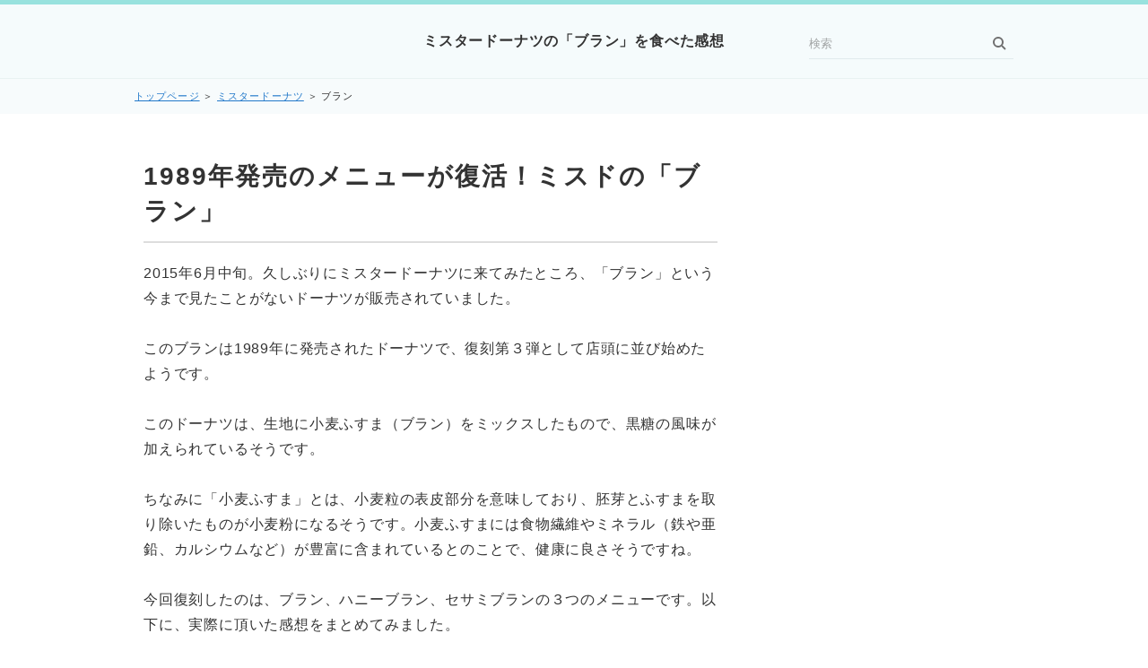

--- FILE ---
content_type: text/html
request_url: https://xn--nckg3c5ib2dcb.com/misudo/bran.html
body_size: 6233
content:
<!DOCTYPE html>
<html lang="ja" dir="ltr">
<head prefix="og: https://ogp.me/ns#">
<meta charset="Shift_JIS" />
<meta name="viewport" content="width=device-width, initial-scale=1" />
<meta http-equiv="X-UA-Compatible" content="IE=edge" />
<title>ミスタードーナツの「ブラン」を食べた感想</title>
<meta name="keywords" content="ブラン,ミスタードーナツ" />
<meta name="description" content="ミスドの復刻第３弾のドーナツとなる「ブラン」を食べてみた感想を、写真入りでまとめております。とても素朴な味わいで、普通に美味しかったです。" />
<link rel="stylesheet" href="../styles.css" type="text/css" />
<link rel="alternate" type="application/rss+xml" title="RSS" href="https://xn--nckg3c5ib2dcb.com/rss.xml" />
<meta property="og:url" content="https://xn--nckg3c5ib2dcb.com/misudo/bran.html">
<meta property="og:type" content="article">
<meta property="og:title" content="ミスタードーナツの「ブラン」を食べた感想">
<meta property="og:description" content="2015年6月中旬。久しぶりにミスタードーナツに来てみたところ、「ブラン」という今まで見たことがないドーナツが販売されていました。このブランは1989年に発売されたドーナツで、復刻第３弾として店頭に並び始めたようです。このドーナツは、生地に小麦ふすま（ブラン）をミックスしたもので、黒糖の風味が加えら...">
<meta property="og:site_name" content="ランチランキング～市町村別の美味しいランチ～">
<meta property="og:image" content="https://xn--nckg3c5ib2dcb.com/img/misudonanibran.jpg">
</head>
<body>
<div id="wrapper">
<header>
<div id="top">
<div class="inner">
<h1><a href="../">ミスタードーナツの「ブラン」を食べた感想</a></h1>
<input id="panelsearch" type="radio" name="panel">
<label for="panelsearch" id="searchbtn"><span>検索ボタン</span></label>
<div id="searchbox"><form name="search" id="search" method="Get" action="../search.php">
<input type="search" Class="skwd" name="keyword" size="20" placeholder="検索" value="" placeholder="キーワードで探す" required />
<input type="submit" value="検索" />
</form></div>
<input id="panelmenu" type="radio" name="panel">
<label for="panelmenu" id="topmenubtn"><span>MENU</span></label>
<input id="panelclose" type="radio" checked="checked" name="panel">
<label for="panelclose" id="closebtn"><span>閉じる</span></label>
</div>
</div>
<div id="siteNavi">
<span><a href="../">トップページ</a></span> ＞ <span><a href="../misudo/">ミスタードーナツ</a></span> ＞ <span>ブラン</span>
</div>
</header>
<div id="column2">
<div id="contents" data-sticky-container>
<div id="layoutbox" data-sticky-container>
<div id="main">
<article>
<h2><span>1989年発売のメニューが復活！ミスドの「ブラン」</span></h2>
<div id="text1" class="txt-body">
<p>2015年6月中旬。久しぶりにミスタードーナツに来てみたところ、「ブラン」という今まで見たことがないドーナツが販売されていました。<br><br>このブランは1989年に発売されたドーナツで、復刻第３弾として店頭に並び始めたようです。<br><br>このドーナツは、生地に小麦ふすま（ブラン）をミックスしたもので、黒糖の風味が加えられているそうです。<br><br>ちなみに「小麦ふすま」とは、小麦粒の表皮部分を意味しており、胚芽とふすまを取り除いたものが小麦粉になるそうです。小麦ふすまには食物繊維やミネラル（鉄や亜鉛、カルシウムなど）が豊富に含まれているとのことで、健康に良さそうですね。<br><br>今回復刻したのは、ブラン、ハニーブラン、セサミブランの３つのメニューです。以下に、実際に頂いた感想をまとめてみました。<br><br><img class="lazyload" data-src="../img/accept.png" width="40" height="40" style="width:25px;" alt="" /><noscript><img src="../img/accept.png" style="width:25px;" alt="" /></noscript>　<span class="ylw">ハニーブラン</span>（税込118円、201kcal、炭水化物26.0g）<br><br>黒糖の風味が入ったブランに、ミスド定番のグレーズがコーティングされています。甘さの中に懐かしい食感が風味があって、なかなか美味しかったです。<br><br><img class="lazyload" data-src="../img/misudonanibran.jpg" width="640" height="480" style="width:600px;" alt="ミスタードーナツ ハニーブラン" /><noscript><img src="../img/misudonanibran.jpg" style="width:600px;" alt="ミスタードーナツ ハニーブラン" /></noscript><br><br><img class="lazyload" data-src="../img/accept.png" width="40" height="40" style="width:25px;" alt="" /><noscript><img src="../img/accept.png" style="width:25px;" alt="" /></noscript>　<span class="ylw">セサミブラン</span>（税込118円、199kcal、炭水化物23.9g）<br><br>白ごまがトッピングされているブランです。香ばしいごまの風味がブランに良く合っていて、とても美味しかったです。キャンペーン期間中だったので100円で購入できました。<br><br><img class="lazyload" data-src="../img/misudosesamibran.jpg" width="640" height="480" style="width:600px;" alt="ミスタードーナツ セサミブラン" /><noscript><img src="../img/misudosesamibran.jpg" style="width:600px;" alt="ミスタードーナツ セサミブラン" /></noscript><br><br></p>
<p style="text-align:right;"><a href="../">ランチランキング</a></p>
<p style="text-align:center;"><span style="font-size:12px" class="lbg">スポンサードリンク</span></p>
<p style="text-align:center;"><script async src="//pagead2.googlesyndication.com/pagead/js/adsbygoogle.js"></script>
<!-- グルメ 300-250 -->
<ins class="adsbygoogle"
     style="display:inline-block;width:300px;height:250px"
     data-ad-client="ca-pub-9424966411792962"
     data-ad-slot="8079380336"></ins>
<script>
(adsbygoogle = window.adsbygoogle || []).push({});
</script></p>
<br>
<p><iframe loading="lazy" src="https://www.facebook.com/plugins/like.php?href=https://xn--nckg3c5ib2dcb.com/misudo/bran.html&layout=button_count&show_faces=false&width=100&action=like&colorscheme=light&height=21" scrolling="no" frameborder="0" style="border:none; overflow:hidden; width:100px; height:21px;" allowTransparency="true"></iframe>　<a href="https://twitter.com/share" class="twitter-share-button" data-url="https://xn--nckg3c5ib2dcb.com/misudo/bran.html" data-text="ミスタードーナツの「ブラン」を食べた感想">ツイート</a><script>!function(d,s,id){var js,fjs=d.getElementsByTagName(s)[0],p=/^http:/.test(d.location)?'http':'https';if(!d.getElementById(id)){js=d.createElement(s);js.id=id;js.src=p+'://platform.twitter.com/widgets.js';fjs.parentNode.insertBefore(js,fjs);}}(document, 'script', 'twitter-wjs');</script></p>
</div>
</article>
<aside><div id="entrylist" class="thumblist"><h4><span>ミスタードーナツの「ブラン」を食べた感想関連ページ</span></h4>
<dl>
<div>
<dt><span class="entry_thumb"><a href="../misudo/burukurinmerigor.html"><img class="lazyload" data-src="../img/misudoburukurintyokonatu.jpg" width="640" height="480" alt="" /><noscript><img src="../img/misudoburukurintyokonatu.jpg" alt="" /></noscript></a>
</span><span class="entry_title"><a href="../misudo/burukurinmerigor.html">ブルックリン メリーゴーランド</a></span></dt>
</div>
<div>
<dt><span class="entry_thumb"><a href="../misudo/pai.html"><img class="lazyload" data-src="../img/misudofrankpai.jpg" width="640" height="480" alt="" /><noscript><img src="../img/misudofrankpai.jpg" alt="" /></noscript></a>
</span><span class="entry_title"><a href="../misudo/pai.html">パイ</a></span></dt>
</div>
<div>
<dt><span class="entry_thumb"><a href="../misudo/chocolate.html"><img class="lazyload" data-src="../img/misudochocolate.jpg" width="640" height="480" alt="" /><noscript><img src="../img/misudochocolate.jpg" alt="" /></noscript></a>
</span><span class="entry_title"><a href="../misudo/chocolate.html">チョコレート</a></span></dt>
</div>
<div>
<dt><span class="entry_thumb"><a href="../misudo/putipafu.html"><img class="lazyload" data-src="../img/misudoputipafusyuga.jpg" width="640" height="480" alt="" /><noscript><img src="../img/misudoputipafusyuga.jpg" alt="" /></noscript></a>
</span><span class="entry_title"><a href="../misudo/putipafu.html">プチぱふ</a></span></dt>
</div>
<div>
<dt><span class="entry_thumb"><a href="../misudo/frenchcurura.html"><img class="lazyload" data-src="../img/misudofurenchkurura.jpg" width="640" height="480" alt="" /><noscript><img src="../img/misudofurenchkurura.jpg" alt="" /></noscript></a>
</span><span class="entry_title"><a href="../misudo/frenchcurura.html">フレンチクルーラー</a></span></dt>
</div>
<div>
<dt><span class="entry_thumb"><a href="../misudo/pondering.html"><img class="lazyload" data-src="../img/misudopondering.jpg" width="640" height="480" alt="" /><noscript><img src="../img/misudopondering.jpg" alt="" /></noscript></a>
</span><span class="entry_title"><a href="../misudo/pondering.html">ポン・デ・リング</a></span></dt>
</div>
<div>
<dt><span class="entry_thumb"><a href="../misudo/yeastdount.html"><img class="lazyload" data-src="../img/misudohannydip.jpg" width="640" height="480" alt="" /><noscript><img src="../img/misudohannydip.jpg" alt="" /></noscript></a>
</span><span class="entry_title"><a href="../misudo/yeastdount.html">イーストドーナツ</a></span></dt>
</div>
<div>
<dt><span class="entry_thumb"><a href="../misudo/oldfashion.html"><img class="lazyload" data-src="../img/misudooldfashion.jpg" width="640" height="480" alt="" /><noscript><img src="../img/misudooldfashion.jpg" alt="" /></noscript></a>
</span><span class="entry_title"><a href="../misudo/oldfashion.html">オールドファッション</a></span></dt>
</div>
<div>
<dt><span class="entry_thumb"><a href="../misudo/waff.html"><img class="lazyload" data-src="../img/misudowaff.jpg" width="640" height="480" alt="" /><noscript><img src="../img/misudowaff.jpg" alt="" /></noscript></a>
</span><span class="entry_title"><a href="../misudo/waff.html">waff（ワッフ）</a></span></dt>
</div>
<div>
<dt><span class="entry_thumb"><a href="../misudo/mistercrowasand.html"><img class="lazyload" data-src="../img/misudomistercrowasand1.jpg" width="640" height="480" alt="" /><noscript><img src="../img/misudomistercrowasand1.jpg" alt="" /></noscript></a>
</span><span class="entry_title"><a href="../misudo/mistercrowasand.html">ミスタークロワッサンドーナツ</a></span></dt>
</div>
<div>
<dt><span class="entry_thumb"><a href="../misudo/baraetydonut.html"><img class="lazyload" data-src="../img/misudohannythero.jpg" width="640" height="480" alt="" /><noscript><img src="../img/misudohannythero.jpg" alt="" /></noscript></a>
</span><span class="entry_title"><a href="../misudo/baraetydonut.html">バラエティードーナツ</a></span></dt>
</div>
<div>
<dt><span class="entry_thumb"><a href="../misudo/creamburyure.html"><img class="lazyload" data-src="../img/misudocreamburyure1.jpg" width="640" height="480" alt="" /><noscript><img src="../img/misudocreamburyure1.jpg" alt="" /></noscript></a>
</span><span class="entry_title"><a href="../misudo/creamburyure.html">クレームブリュレドーナツ</a></span></dt>
</div>
<div>
<dt><span class="entry_thumb"><a href="../misudo/7syuyasaimen.html"><img class="lazyload" data-src="../img/misudo7syunoyasaimen.jpg" width="640" height="480" alt="" /><noscript><img src="../img/misudo7syunoyasaimen.jpg" alt="" /></noscript></a>
</span><span class="entry_title"><a href="../misudo/7syuyasaimen.html">七種の野菜麺</a></span></dt>
</div>
<div>
<dt><span class="entry_thumb"><a href="../misudo/mabodoufumen.html"><img class="lazyload" data-src="../img/misudomabodoufumen.jpg" width="640" height="480" alt="" /><noscript><img src="../img/misudomabodoufumen.jpg" alt="" /></noscript></a>
</span><span class="entry_title"><a href="../misudo/mabodoufumen.html">四川辣油 麻婆豆腐麺</a></span></dt>
</div>
<div>
<dt><span class="entry_thumb"><a href="../misudo/crowasanmafin.html"><img class="lazyload" data-src="../img/misudocrowasanmafin1.jpg" width="640" height="480" alt="" /><noscript><img src="../img/misudocrowasanmafin1.jpg" alt="" /></noscript></a>
</span><span class="entry_title"><a href="../misudo/crowasanmafin.html">クロワッサンマフィン</a></span></dt>
</div>
<div>
<dt><span class="entry_thumb"><a href="../misudo/financhedonatu.html"><img class="lazyload" data-src="../img/misudofinansyedonatu1.jpg" width="640" height="480" alt="" /><noscript><img src="../img/misudofinansyedonatu1.jpg" alt="" /></noscript></a>
</span><span class="entry_title"><a href="../misudo/financhedonatu.html">フィナンシェドーナツ</a></span></dt>
</div>
<div>
<dt><span class="entry_thumb"><a href="../misudo/warabimotisand.html"><img class="lazyload" data-src="../img/misudowarabimotis1.jpg" width="640" height="480" alt="" /><noscript><img src="../img/misudowarabimotis1.jpg" alt="" /></noscript></a>
</span><span class="entry_title"><a href="../misudo/warabimotisand.html">わらびもちサンド（和ドーナツ）</a></span></dt>
</div>
<div>
<dt><span class="entry_thumb"><a href="../misudo/shiodonatu.html"><img class="lazyload" data-src="../img/misudoshiodonatumentai.jpg" width="640" height="480" alt="" /><noscript><img src="../img/misudoshiodonatumentai.jpg" alt="" /></noscript></a>
</span><span class="entry_title"><a href="../misudo/shiodonatu.html">塩ドーナツ</a></span></dt>
</div>
<div>
<dt><span class="entry_thumb"><a href="../misudo/yakimasyumaroch.html"><img class="lazyload" data-src="../img/misudoyakimasyumaro1.jpg" width="640" height="480" alt="" /><noscript><img src="../img/misudoyakimasyumaro1.jpg" alt="" /></noscript></a>
</span><span class="entry_title"><a href="../misudo/yakimasyumaroch.html">焼きマシュマロチョコレート</a></span></dt>
</div>
<div>
<dt><span class="entry_thumb"><a href="../misudo/syokoradenisyu.html"><img class="lazyload" data-src="../img/misudosyokoradeinisyu1.jpg" width="640" height="480" alt="" /><noscript><img src="../img/misudosyokoradeinisyu1.jpg" alt="" /></noscript></a>
</span><span class="entry_title"><a href="../misudo/syokoradenisyu.html">ショコラデニッシュ</a></span></dt>
</div>
<div>
<dt><span class="entry_thumb"><a href="../misudo/bejiryoufumen.html"><img class="lazyload" data-src="../img/misudobejiryoufumen1.jpg" width="800" height="450" alt="" /><noscript><img src="../img/misudobejiryoufumen1.jpg" alt="" /></noscript></a>
</span><span class="entry_title"><a href="../misudo/bejiryoufumen.html">ベジ涼風麺</a></span></dt>
</div>
<div>
<dt><span class="entry_thumb"><a href="../misudo/pondecarry.html"><img class="lazyload" data-src="../img/misudopondecarry1.jpg" width="800" height="450" alt="" /><noscript><img src="../img/misudopondecarry1.jpg" alt="" /></noscript></a>
</span><span class="entry_title"><a href="../misudo/pondecarry.html">ポン・デ・カレー</a></span></dt>
</div>
<div>
<dt><span class="entry_thumb"><a href="../misudo/bejipop.html"><img class="lazyload" data-src="../img/misudobejipop1.jpg" width="800" height="450" alt="" /><noscript><img src="../img/misudobejipop1.jpg" alt="" /></noscript></a>
</span><span class="entry_title"><a href="../misudo/bejipop.html">ベジポップ</a></span></dt>
</div>
<div>
<dt><span class="entry_thumb"><a href="../misudo/mugyutodonatu.html"><img class="lazyload" data-src="../img/misudomugyutodonatu1.jpg" width="800" height="600" alt="" /><noscript><img src="../img/misudomugyutodonatu1.jpg" alt="" /></noscript></a>
</span><span class="entry_title"><a href="../misudo/mugyutodonatu.html">むぎゅっとドーナツ</a></span></dt>
</div>
<div>
<dt><span class="entry_thumb"><a href="../misudo/korokecarrypie.html"><img class="lazyload" data-src="../img/misudokorokecarrypie1.jpg" width="800" height="600" alt="" /><noscript><img src="../img/misudokorokecarrypie1.jpg" alt="" /></noscript></a>
</span><span class="entry_title"><a href="../misudo/korokecarrypie.html">コロッケカレーパイ</a></span></dt>
</div>
<div>
<dt><span class="entry_thumb"><a href="../misudo/namapondeujimatya.html"><img class="lazyload" data-src="../img/misudonamapondeujimatya1.jpg" width="800" height="600" alt="" /><noscript><img src="../img/misudonamapondeujimatya1.jpg" alt="" /></noscript></a>
</span><span class="entry_title"><a href="../misudo/namapondeujimatya.html">生ポン・デ・宇治抹茶</a></span></dt>
</div>
<div>
<dt><span class="entry_thumb"><a href="../misudo/ujihoujityamotifuwa.html"><img class="lazyload" data-src="../img/misudoujihoujityamotifuwa1.jpg" width="800" height="600" alt="" /><noscript><img src="../img/misudoujihoujityamotifuwa1.jpg" alt="" /></noscript></a>
</span><span class="entry_title"><a href="../misudo/ujihoujityamotifuwa.html">宇治ほうじ茶もちふわホイップ＆わらびもち</a></span></dt>
</div>
<div>
<dt><span class="entry_thumb"><a href="../misudo/marugeripizz.html"><img class="lazyload" data-src="../img/misudomarugeritapizza1.jpg" width="800" height="600" alt="" /><noscript><img src="../img/misudomarugeritapizza1.jpg" alt="" /></noscript></a>
</span><span class="entry_title"><a href="../misudo/marugeripizz.html">マルゲリータピッツァ</a></span></dt>
</div>
<div>
<dt><span class="entry_thumb"><a href="../misudo/namafrenchicurur.html"><img class="lazyload" data-src="../img/misudonamafrenchiluru1.jpg" width="800" height="600" alt="" /><noscript><img src="../img/misudonamafrenchiluru1.jpg" alt="" /></noscript></a>
</span><span class="entry_title"><a href="../misudo/namafrenchicurur.html">生フレンチクルーラー</a></span></dt>
</div>
<div>
<dt><span class="entry_thumb"><a href="../misudo/pizzatam.html"><img class="lazyload" data-src="../img/misudopizzata1.jpg" width="800" height="600" alt="" /><noscript><img src="../img/misudopizzata1.jpg" alt="" /></noscript></a>
</span><span class="entry_title"><a href="../misudo/pizzatam.html">ピザッタ(マルゲリータ＆クワトロチーズ)</a></span></dt>
</div>
<div>
<dt><span class="entry_thumb"><a href="../misudo/zakumotiringm.html"><img class="lazyload" data-src="../img/misudozakumotiring1.jpg" width="800" height="600" alt="" /><noscript><img src="../img/misudozakumotiring1.jpg" alt="" /></noscript></a>
</span><span class="entry_title"><a href="../misudo/zakumotiringm.html">ザクもっちリング</a></span></dt>
</div>
</dl>
</div></aside>
</div>
<div id="menu">
<div class="freespace">
<div class="space-box">
<div class="menubox"><div id="space3"><script async src="//pagead2.googlesyndication.com/pagead/js/adsbygoogle.js"></script><!-- responsive --><ins class="adsbygoogle" style="display: block;" data-ad-client="ca-pub-9424966411792962" data-ad-slot="9207059424" data-ad-format="auto"></ins><script>
(adsbygoogle = window.adsbygoogle || []).push({});
</script></div></div>
</div>
</div>
<nav>
<div class="menuitem">
<h4>特集コンテンツ</h4>
<div class="menubox menulist"><ul id="menu1">
<li><a href="../syokuzaitakuhairank/">人気の食材宅配サービス特集</a></li>
<li><a href="../waterserverrank/">おすすめのウォーターサーバー特集</a></li>
<li><a href="../otoriyose/">お取り寄せグルメ特集</a></li>
<li><a href="../kenkoumimiy/">健康に役立つ耳寄り情報のまとめ</a></li>
<li><a href="../dsaron/">人気の脱毛サロン特集</a></li>
<li><a href="../kanituhan/">話題のカニ通販特集</a></li>
<li><a href="../osechirank/">おせち料理の通販特集</a></li>
</ul></div>
</div>
<div class="menuitem">
<h4>都道府県別の飲食店</h4>
<div class="menubox menulist"><ul id="menu2">
<li><a href="../miyagi/">宮城県</a></li>
<li><a href="../yamagata/">山形県</a></li>
<li><a href="../fukushima/">福島県</a></li>
<li><a href="../tokyo/">東京都</a></li>
<li><a href="../kanagawa/">神奈川県</a></li>
<li><a href="../saitama/">埼玉県</a></li>
<li><a href="../tibaken/">千葉県</a></li>
<li><a href="../ibaragi/">茨城県</a></li>
<li><a href="../totigi/">栃木県</a></li>
</ul></div>
</div>
<div class="menuitem">
<h4>美味しいランチがあるチェーン店</h4>
<div class="menubox menulist"><ul id="menu3">
<li><a href="../yoshinoya/">吉野家</a></li>
<li><a href="../sukiya/">すき家</a></li>
<li><a href="../matuya/">松屋</a></li>
<li><a href="../marugameseimen/">丸亀製麺</a></li>
<li><a href="../joyfull/">ジョイフル</a></li>
<li><a href="../gasuto/">ガスト</a></li>
<li><a href="../steakgasto/">ステーキガスト</a></li>
<li><a href="../saizeriya/">サイゼリヤ</a></li>
<li><a href="../bikuridonki/">びっくりドンキー</a></li>
<li><a href="../cocos/">ココス（COCO'S）</a></li>
<li><a href="../bigboy/">BigBoy（ビッグボーイ）</a></li>
<li><a href="../dennys/">デニーズ</a></li>
<li><a href="../pomunoki/">ポムの樹</a></li>
<li><a href="../cocoichi/">カレーハウスCoCo壱番屋(ココイチ)</a></li>
<li><a href="../mos/">モスバーガー</a></li>
<li><a href="../mcdonalds/">マクドナルド</a></li>
<li><a href="../burgerking/">バーガーキング</a></li>
<li><a href="../lotteria/">ロッテリア</a></li>
<li><a href="../subway/">サブウェイ（SUBWAY）</a></li>
<li><a href="../kfc/">ケンタッキーフライドチキン</a></li>
<li><a href="../misudo/">ミスタードーナツ</a></li>
<li><a href="../comedacoffee/">コメダ珈琲店</a></li>
<li><a href="../oosaka/">大阪王将</a></li>
<li><a href="../doutonbori/">お好み焼き 道とん堀</a></li>
<li><a href="../kourakuen/">幸楽苑</a></li>
<li><a href="../tonkatuwakou/">とんかつ和幸</a></li>
<li><a href="../saboten/">新宿さぼてん</a></li>
<li><a href="../maisen/">とんかつ まい泉</a></li>
<li><a href="../katuya/">かつや</a></li>
<li><a href="../nakau/">なか卯</a></li>
<li><a href="../sutadonya/">すた丼屋</a></li>
<li><a href="../marumatu/">まるまつ</a></li>
<li><a href="../tenya/">天丼てんや</a></li>
<li><a href="../kandon/">韓丼</a></li>
<li><a href="../nanaya/">菜々家(ななや)</a></li>
<li><a href="../hottomotto/">ほっともっと</a></li>
<li><a href="../kaitenzushit/">各回転寿司チェーン店</a></li>
<li><a href="../karayama/">からやま</a></li>
<li><a href="../yamadaudon/">山田うどん食堂</a></li>
<li><a href="../ootoya/">大戸屋</a></li>
<li><a href="../henkotu/">へんこつ</a></li>
<li><a href="../musashinomoricoffee/">むさしの森珈琲</a></li>
<li><a href="../bamiyan/">バーミヤン</a></li>
<li><a href="../yayoiken/">やよい軒</a></li>
<li><a href="../gyouzanoousyou/">餃子の王将</a></li>
<li><a href="../yumean/">夢庵</a></li>
<li><a href="../flyinggarden/">フライングガーデン</a></li>
<li><a href="../konascoffee/">コナズ珈琲</a></li>
<li><a href="../ramenyamaokaya/">ラーメン山岡家</a></li>
<li><a href="../coffeekan/">珈琲館</a></li>
<li><a href="../zyuwarisobakai/">十割そば会</a></li>
<li><a href="../hokahokatei/">ほっかほっか亭</a></li>
<li><a href="../matunoya/">松のや</a></li>
</ul></div>
</div>
<div class="menuitem">
<h4>ブログ＆サイト情報</h4>
<div class="menubox menulist"><ul id="menu4">
<li><a href="../blog/">運営者ブログ</a></li>
<li><a href="../toushitusblog/">糖質制限ダイエットの実践ブログ</a></li>
<li><a href="../unei.html">運営者情報</a></li>
<li><a href="../menseki.html">免責事項と個人情報保護について</a></li>
</ul></div>
</div>
</nav>
<div class="title">最新記事</div>
<div class="menubox"><ul id="newEntry">
<li><a href="../matunoya/tokuasarosukatuteisma.html">得朝ロースかつ定食</a></li>
<li><a href="../konascoffee/alohamochikochikipla.html">アロハモチコチキンプレート</a></li>
<li><a href="../matuya/aburimayosamondon.html">炙りマヨサーモン丼</a></li>
<li><a href="../burgerking/masyurwaperset.html">マッシュルームワッパーセット</a></li>
<li><a href="../matunoya/umatomarosukatuteis.html">うまトマロースかつ定食</a></li>
<li><a href="../katuya/tontekichikikatuteis.html">トンテキとチキンカツ定食</a></li>
<li><a href="../yoshinoya/gyusanmateisyokuy.html">牛さんま定食</a></li>
<li><a href="../matuya/umakaratamasosegdon.html">旨辛玉子ソーセージ丼</a></li>
<li><a href="../mos/menchikatmosuchebar.html">メンチカツチーズバーガー</a></li>
<li><a href="../sukiya/gyuaigakeebityukadon.html">牛あいがけエビ中華丼</a></li>
</ul></div>
</div>
</div>
</div>
</div>
<div id="pagetop"><a href="#wrapper">このページの先頭へ戻る</a></div>
<footer id="footer">
<div class="inner">
<small>Copyright &copy; 2026 ランチランキング～市町村別の美味しいランチ～ All Rights Reserved.</small>
</div>
</footer>
</div>
<script src="../js/sticky.min.js" defer></script>
<script src="../js/move_to.min.js" defer></script>
<script src="../js/ofi.min.js"></script><script>objectFitImages();</script>
<script src="https://cdn.jsdelivr.net/npm/lazyload@2.0.0-rc.2/lazyload.js"></script>
<script>lazyload();</script>
</body>
</html>

--- FILE ---
content_type: text/html; charset=utf-8
request_url: https://www.google.com/recaptcha/api2/aframe
body_size: 248
content:
<!DOCTYPE HTML><html><head><meta http-equiv="content-type" content="text/html; charset=UTF-8"></head><body><script nonce="--2nfnvZsjSj3jDKSnwjow">/** Anti-fraud and anti-abuse applications only. See google.com/recaptcha */ try{var clients={'sodar':'https://pagead2.googlesyndication.com/pagead/sodar?'};window.addEventListener("message",function(a){try{if(a.source===window.parent){var b=JSON.parse(a.data);var c=clients[b['id']];if(c){var d=document.createElement('img');d.src=c+b['params']+'&rc='+(localStorage.getItem("rc::a")?sessionStorage.getItem("rc::b"):"");window.document.body.appendChild(d);sessionStorage.setItem("rc::e",parseInt(sessionStorage.getItem("rc::e")||0)+1);localStorage.setItem("rc::h",'1768873148722');}}}catch(b){}});window.parent.postMessage("_grecaptcha_ready", "*");}catch(b){}</script></body></html>

--- FILE ---
content_type: text/css
request_url: https://xn--nckg3c5ib2dcb.com/css/commonstyles.css
body_size: 14224
content:
/* ★Ver180427★ */
/* 画像の指定 */
img{max-width:100%;height:auto;}
.txt-img img[align^="right"],.txt-img.timg-r img{margin:0 0px 10px 16px;}
.txt-img img[align^="left"],.txt-img.timg-l img{margin:0 16px 10px 0px;}
.txt-img img[align^="center"]{margin:0 0 10px 0;}
.txt-img img.image-left,img.image-left{margin:0 16px 10px 0;}
.txt-img img.image-right,img.image-right{margin:0 0 10px 16px;}
.txt-img img.image-center,img.image-center{margin:10px auto;display:block;}
.img-center .image-left,.img-center .image-right{margin:auto;}
/* 画像の縮小比率の指定 */
@media screen and (max-width:640px){
.txt-img.timg-r,.txt-img.timg-l{
max-width:40%;
box-sizing:border-box;
}
.image-left,.image-right{max-width:40%;}
.txt-img.timg-r{padding-left:10px;}
.txt-img.timg-l{padding-right:10px;}
.txt-img.timg-l img{margin-right:0;}
.txt-img.timg-r img{margin-left:0;}
.tx-img.timg-l img,.tx-img.timg-r img{margin:0 0 10px 0;}
.txt-img img[align^="right"],.txt-img img[align^="left"]{max-width:40%;}
.txt-img img{align^="center"}{max-width:100%;}
}
/* 強制回り込み */
.float-left2 img{float:left !important;margin:0 8px 8px 0;}
.float-right2 img{float:right !important;margin:0 0 8px 8px;}
/* サブメニュー画像リスト */
#menu .menubox2,#rmenu .menubox2{
padding:0;
}
#menu .menubox2 ul,#rmenu .menubox2 ul{
margin:0;
padding:2px 0 0 0;
}
#menu .menubox2 img,#rmenu .menubox2 img{
width:100%;
height:auto;
margin:1px 0;
max-width:100%;
}
/* 記事共通 */
div,p,span,li{word-wrap :break-word;overflow-wrap :break-word;}
td,th{word-break:break-all !important;}
a:not([href]){text-decoration:none;}
table td p,table th p{text-align:inherit;}
#contents #main .txt-grayback,#contents #main .txt-colorback{padding:0 !important;}
/* 説明文スクロール */
#header .desc::-webkit-scrollbar{width:5px;}
#header .desc::-webkit-scrollbar-thumb{background:#aaa;border-radius:3px;}
#header .desc::-webkit-scrollbar-track-piece:start,#header .desc::-webkit-scrollbar-track-piece:end{background:#EBEBEB;}
/* 行揃え */
.align-left{text-align:left;}
.align-right{text-align:right;}
.align-center{text-align:center;}
/* フロート解除 */
div[id^="text"]::after,div[id^="space"]::after{content:"";display:block;clear:both;}
/* 共通 */
.rank1,.rank2,.rank3,.rank4,.rank5,.rank6,.rank7,.rank8,.rank9,.rank10,.point,.point1,.point2,.point3,.point4,.point5,.point6,.point7,.point8,.point9,.point10{
font-weight:bold;
overflow:hidden;
}
h4{
clear:none;
}
ul,ol{
overflow:hidden;
}
.lbg{
line-height:140%;
}
/* ランキング */
.rank1,.rank2,.rank3,.rank4,.rank5{
background-repeat:no-repeat;
height:25px;
font-size:18px;
margin:10px 0 15px 0;
padding:35px 0 5px 65px;
color:#333;
border-bottom:dotted 1px #666;
clear:both;
}
.rank1{
background-image:url(../img/rank1_a.gif);
}
.rank2{
background-image:url(../img/rank2_a.gif);
}
.rank3{
background-image:url(../img/rank3_a.gif);
}
.rank4{
background-image:url(../img/rank4_a.gif);
}
.rank5{
background-image:url(../img/rank5_a.gif);
}
/* ポイント */
.point1,.point2,.point3,.point4,.point5,.point6,.point7,.point8,.point9,.point10{
background-repeat:no-repeat;
height:26px;
padding-left:46px;
font-size:16px;
margin-top:10px;
padding-top:14px;
margin-bottom:10px;
border-bottom:dotted 2px #CCC;
color:#3F3F3F;
background-position:4px top;
clear:both;
}
.point{
color:#333;
background-image:url(../img/point_default.png);
background-repeat:no-repeat;
background-position:left 5px;
background-size:60px 30px;
padding:5px 0 5px 66px;
margin:auto;
min-height:1.875em;
}
.point1{
background-image:url(../img/point1.gif);
}
.point2{
background-image:url(../img/point2.gif);
}
.point3{
background-image:url(../img/point3.gif);
}
.point4{
background-image:url(../img/point4.gif);
}
.point5{
background-image:url(../img/point5.gif);
}
.point6{
background-image:url(../img/point6.gif);
}
.point7{
background-image:url(../img/point7.gif);
}
.point8{
background-image:url(../img/point8.gif);
}
.point9{
background-image:url(../img/point9.gif);
}
.point10{
background-image:url(../img/point10.gif);
}
/* 矢印 */
.arrow_orange,.arrow_blue,.arrow_black,.arrow_red{
min-height:24px;
overflow:hidden;
}
.arrow_orange{
background-image:url(../img/arrow_orange.png);
background-repeat:no-repeat;
background-position:left 5px;
background-size:24px 15px;
padding-left:28px;
font-weight:700;
}
.arrow_black{
background-image:url(../img/arrow_black.png);
background-repeat:no-repeat;
background-position:left 3px;
background-size:18px;
padding-left:24px;
font-weight:700;
}
.arrow_blue{
background-image:url(../img/arrow_blue.png);
background-repeat:no-repeat;
background-position:left 3px;
background-size:18px;
padding-left:24px;
font-weight:700;
}
.arrow_red{
background-image:url(../img/arrow_red.png);
background-repeat:no-repeat;
background-position:left 3px;
background-size:18px;
padding-left:24px;
font-weight:700;
}
/* 文字装飾 */
blockquote{
font-size:12px;
color:#666666;
border:2px dotted #CCCCCC;
padding-top:10px;
padding-right:10px;
padding-bottom:10px;
padding-left:10px;
margin:15px;
line-height:130%;
}
.alert,.accept,.attention,.thint{
font-size:12px;
line-height:130%;
padding-top:10px;
padding-right:10px;
padding-bottom:10px;
padding-left:55px;
margin-top:10px;
margin-bottom:10px;
background-position:8px 3px;
}
.alert{
background-color:#FFEFEF;
background-image:url(../img/alert.png);
background-repeat:no-repeat;
color:#A2462F;
border:1px solid #FABDA7;
}
.accept{
border:1px solid #C2E39B;
background-color:#EFFADA;
background-image:url(../img/accept.png);
background-repeat:no-repeat;
color:#346F15;
}
.attention{
border:1px solid #FDE8A8;
background-color:#FEF8E0;
background-image:url(../img/attention.png);
background-repeat:no-repeat;
color:#804900;
}
.thint{
border:1px solid #C5D7ED;
background-color:#EFF4FA;
background-image:url(../img/thint.png);
background-repeat:no-repeat;
color:#2C4F7A;
}
 .user1,.user2{
font-size:12px;
line-height:130%;
padding-top:12px;
padding-right:12px;
padding-bottom:12px;
padding-left:100px;
margin-top:10px;
margin-bottom:10px;
background-repeat:no-repeat;
background-position:12px 12px;
background-color:#EFF4FA;
border:1px solid #C5D7ED;
min-height:70px;
_height:70px;
overflow:hidden;
}
 .user1{
background-image:url(../img/user1.png);
}
 .user2{
background-image:url(../img/user2.png);
}
.noimage{
padding-left:12px;
background-image:none;
min-height:15px;
}
.ylw{
background-color:#FFE566;
font-weight:bold;
padding:2px;
}
/* 回り込み解除 */
.alert:after,.accept:after,.attention:after,.thint:after,.user1:after,.user2:after,.user_inner:after,.body:after,.grayline:after,.clear_after:after{
clear:both;
content:"";
display:block;
}
.nmlbox,.dottbox,.ylwbox,.graybg,.txt-border,.txt-grayback,.txt-colorback,.txt-rndbox,.txt-decbox1,txt-decbox2{
overflow:hidden;
}
.alert,.attention,.thint,.accept,.user1,.user2,.rank{clear:both;}
/* ボックス */
.nmlbox,.dottbox,.ylwbox,.graybg{
padding:15px;
margin-top:10px;
margin-bottom:10px;
clear:both;
}
.graybg{
background-color:#F4F4F4;
}
.grayline{
background-color:#fff;
border:4px solid #ededed;
box-shadow:0px 0px 5px #bbb inset;
margin:20px 0;
padding:20px;
}
.dottbox{
border:dotted 1px #666;
box-shadow:none;
}
.nmlbox{
border:2px solid #CCCCCC;
}
.ylwbox{
background-color:#FFFFD2;
border:2px solid #CC0000;
}
/* 水平線 */
.border1,.border2,.border3,.borderdot,.borderdot2{
margin:10px;
padding:0px;
line-height:1px;
height:1px;
overflow:hidden;
}
.border1{
border-bottom:solid 1px #999;
}
.border2{
border-bottom:solid 1px #990000;
}
.border3{
border-bottom:solid 1px #003366;
}
.borderdot{
border-top:dotted 1px #999;
}
.borderdot2{
border-top:dotted 2px #999;
}
/* レイアウト枠(旧形式) */
@media screen and (min-width:768px){
.layout_l{float:left;}
.layout_r{float:right;}
}
/* レイアウト枠(新形式) */
.layout_box{
display:table;
width:100%;
table-layout:fixed;
-webkit-box-sizing:border-box;
box-sizing:border-box;
border-collapse:separate;
}
.layout_box .layout_l,.layout_box .layout_r{
display:table-cell;
float:none !important;
-webkit-box-sizing:border-box;
box-sizing:border-box;
overflow:hidden;
vertical-align:top;
}
.layout_l img,.layout_r img{
max-width:100%;
height:auto;
}
.col2.layout_box .layout_l,.col2.layout_box .layout_r{
width:50%;
padding:8px;
}
.col3.layout_box .layout_l,.col3.layout_box .layout_r{
width:33.3%;
padding:8px;
}
.col4.layout_box .layout_l,.col4.layout_box .layout_r{
width:25%;
padding:8px;
}
/* レスポンシブ設定 */
@media screen and (max-width:640px){
.responsive.layout_box{
display:block;
}
.responsive.layout_box .layout_l,.responsive.layout_box .layout_r{
display:block !important;
width:100% !important;
-webkit-box-sizing:border-box;
box-sizing:border-box;
margin:5px 0;
}
}
.hd,.hd:hover,.hd:visited{
color:#333;
text-decoration:none;
}
/* 角丸 */
.rnd1{
padding:15px;
margin:15px auto 15px auto;
}
.rnd1{
position:relative;
padding:15px;
margin:15px auto 15px auto;
-moz-border-radius:6px;
-webkit-border-radius:6px;
border-radius:6px;
}
.rbox1,.rbox2,.rbox3,.rbox4{
overflow:hidden;
}
.rbox1{
background-color:#F4F4F4;
border:1px solid #d7d7d7;
}
.rbox2{
background-color:#FFF;
border:2px solid #FF843F;
}
.rbox3{
background-color:#FFF;
}
.rbox4{
background-color:#F5F5F5;
}
/* シャドウ */
.shadow1,.shadow2,.shadow3{
padding:15px;
margin:15px auto 15px auto;
}
.shadow1{
-moz-box-shadow:0px 3px 10px rgba(0,0,0,0.2);
-webkit-box-shadow:0px 3px 10px rgba(0,0,0,0.2);
box-shadow:0px 3px 10px rgba(0,0,0,0.2);
}
.shadow2{
-moz-box-shadow:2px 2px 3px rgba(0,0,0,0.3);
-webkit-box-shadow:2px 2px 3px rgba(0,0,0,0.3);
box-shadow:0px 0px 3px rgba(0,0,0,0.3);
}
/* FAQ */
.question1{
font-size:17px;
font-weight:bold;
line-height:130%;
margin:15px auto 4px auto;
padding:5px 0 6px 50px;
background-image:url(../img/q1.png);
background-repeat:no-repeat;
background-position:10px top;
}
.answer1{
position:relative;
font-size:13px;
line-height:140%;
border:solid 1px #CCC;
background-color:#F5F5F5;
-moz-border-radius:10px;
-webkit-border-radius:10px;
border-radius:10px;
margin:5px auto 35px auto;
padding:20px 20px 20px 60px;
background-image:url(../img/a1.png);
background-repeat:no-repeat;
background-position:12px 18px;
}
.question2{
font-size:17px;
font-weight:bold;
line-height:130%;
margin:20px auto 4px auto;
padding:5px 0 6px 50px;
background-image:url(../img/q2.png);
background-repeat:no-repeat;
background-position:10px top;
}
.answer2{
position:relative;
font-size:13px;
line-height:140%;
margin:5px auto 15px auto;
padding:10px 10px 20px 50px;
background-image:url(../img/a2.png);
background-repeat:no-repeat;
background-position:10px 12px;
border-bottom:dotted 1px #CCC;
}
/* 吹き出し新規追加スタイル */
 
.balloon-left,.balloon-right,.balloon-top,.balloon-bottom
{
line-height:140%;
font-size:0;
}
 
.balloon-left .bln-img,.ballon-left .img-center
{
float:left !important;
height:auto;
}
.balloon-right .bln-img,.balloon-left .img-center
{
float:right !important;
height:auto;
}
 
.balloon-top .img-center,.balloon-bottom .img-center
{
float:none;
text-align:left !important;
}
 
.bln-img{
display:inline-block;
width:auto;
max-width:25%;
}
.bln-img.float-l img,.bln-img.float-r img{margin:0;}
.balloon-left .bln-img{padding-right:8px;}
.balloon-right .bln-img{padding-left:8px;}
.balloon-top .bln-img{padding-bottom:8px;}
.balloon-bottom .bln-img{padding-bottom:8px;}
.img-circle img{border-radius:50%;}
/* 吹き出し横幅自動調整 */
.bln-auto .b_body{
box-sizing:border-box;
min-width:70px;
display:inline-block !important;
}
.balloon-left.bln-auto .b_body,.balloon-right.bln-auto .b_body{max-width:85%;}
.balloon-top.bln-auto .b_body,.balloon-bottom.bln-auto .b_body{max-width:100%;}
.balloon-left.bln-auto .b_body{float:left;}
.balloon-right.bln-auto .b_body{float:right;}
.balloon-bottom.bln-auto .b_body{overflow:visible;}
/* 吹き出しスクロール */
.scroll-auto{overflow-y:auto;}
.scroll-auto::-webkit-scrollbar{width:8px;}
.scroll-auto::-webkit-scrollbar-thumb{
background:#aaa;
border-radius:3px;
}
.scroll-auto::-webkit-scrollbar-track-piece:start,.scroll-auto::-webkit-scrollbar-track-piece:end{background:#EBEBEB;}
.balloon4 .scroll-auto::-webkit-scrollbar-thumb{background:#92B9FA;}
.balloon5 .scroll-auto::-webkit-scrollbar-thumb{background:#FFACAC;}
.balloon6 .scroll-auto::-webkit-scrollbar-thumb{background:#FF9595;}
.balloon7 .scroll-auto::-webkit-scrollbar-thumb{background:#46A6CE;}
.balloon8 .scroll-auto::-webkit-scrollbar-thumb{background:#E3AA71;}
.balloon9 .scroll-auto::-webkit-scrollbar-thumb{background:#B1C778;}
/* 吹き出し基本スタイル */
.bln{
font-size:14px;
overflow:hidden;
padding:0;
margin:0;
color:#333333;
}
.b_body{
margin:0;
width:auto;
padding:12px 19px;
line-height:160%;
overflow:hidden;
min-height:20px;
}
.balloon1 .b_body{
background-color:#F5F5F5;
border:solid 1px #CCC;
}
.balloon2 .b_body{
background-color:#FFF;
border:solid 1px #CCC;
}
.balloon3 .b_body{
background-color:#EBEBEB;
}
.balloon4 .b_body{
background-color:#EAF1FF;
border:solid 1px #6AA3F9;
}
.balloon5 .b_body{
background-color:#FFEAEA;
border:solid 1px #F96565;
}
.balloon6 .b_body{
background-color:#FFF;
border:solid 2px #CC0000;
}
.balloon7 .b_body{
background-color:#FFF;
border:solid 2px #0080B8;
}
.balloon8 .b_body{
background-color:#FFF;
border:solid 2px #FF8201;
}
.balloon9 .b_body{
background-color:#FFF;
border:2px solid #739221;
}
.bln_auto{
display:inline-block;
}
.bln .img-l{
position:relative;
z-index:1;
background-image:url(../img/balloon.png);
top:18px;
left:1px;
float:left;
width:20px;
height:19px;
margin:0;
}
.bln .img-r{
position:relative;
z-index:1;
background-image:url(../img/balloon.png);
top:18px;
right:1px;
float:right;
width:20px;
height:19px;
margin:0;
}
.bln .img-t{
position:relative;
z-index:1;
background-image:url(../img/balloon.png);
top:1px;
left:30px;
width:22px;
height:22px;
float:none;
margin:0;
}
.bln .img-b{
position:relative;
z-index:1;
background-image:url(../img/balloon.png);
bottom:1px;
left:30px;
width:22px;
height:22px;
margin:0;
}
div.bln:after{height:0; visibility:hidden; content:"."; display:block; clear:both;}
.balloon1 .img-b{ background-position:0 0;} 
.balloon1 .img-l{ background-position:0 -72px;} 
.balloon1 .img-r{ background-position:-8px -139px;} 
.balloon1 .img-t{ background-position:0 -206px;} 
.balloon2 .img-b{ background-position:0 -278px;} 
.balloon2 .img-l{ background-position:0 -350px;} 
.balloon2 .img-r{ background-position:-8px -417px;} 
.balloon2 .img-t{ background-position:0 -484px;} 
.balloon3 .img-b{ background-position:0 -556px;} 
.balloon3 .img-l{ background-position:0 -628px;} 
.balloon3 .img-r{ background-position:-8px -695px;} 
.balloon3 .img-t{ background-position:0 -762px;} 
.balloon4 .img-b{ background-position:0 -834px;} 
.balloon4 .img-l{ background-position:0 -906px;} 
.balloon4 .img-r{ background-position:-8px -973px;} 
.balloon4 .img-t{ background-position:0 -1040px;} 
.balloon5 .img-b{ background-position:0 -1112px;} 
.balloon5 .img-l{ background-position:0 -1184px;} 
.balloon5 .img-r{ background-position:-8px -1251px;} 
.balloon5 .img-t{ background-position:0 -1318px;} 
.balloon6 .img-b{ background-position:0 -1390px;bottom:2px;} 
.balloon6 .img-l{ background-position:0 -1462px;left:2px;} 
.balloon6 .img-r{ background-position:-8px -1531px;right:2px;} 
.balloon6 .img-t{ background-position:0 -1600px;top:2px;} 
.balloon7 .img-b{ background-position:0 -1672px;bottom:2px;} 
.balloon7 .img-l{ background-position:0 -1744px;left:2px;} 
.balloon7 .img-r{ background-position:-8px -1813px;right:2px;} 
.balloon7 .img-t{ background-position:0 -1882px;top:2px;} 
.balloon8 .img-b{ background-position:-78px 0;bottom:2px;} 
.balloon8 .img-l{ background-position:-78px -72px;left:2px;}
.balloon8 .img-r{ background-position:-86px -141px;right:2px;}
.balloon8 .img-t{ background-position:-78px -210px;top:2px;}
.balloon9 .img-b{ background-position:-78px -282px;bottom:2px;} 
.balloon9 .img-l{ background-position:-78px -354px;left:2px;} 
.balloon9 .img-r{ background-position:-86px -423px;right:2px;} 
.balloon9 .img-t{ background-position:-78px -492px;top:2px;} 
/* フッターメニュー */
#footermenu{
text-align:center;
padding:6px;
}
/*
==================================================
Googleマップ、YouTubeのレスポンシブ化
==================================================
*/
.gmap-box{
position:relative;
padding-bottom:56.25%;
padding-top:30px;
height:0;
overflow:hidden;
}
.gmap-box iframe,.gmap-box object,.gmap-box embed{
position:absolute;
top:0;
left:0;
width:100%;
height:100%;
}
.wrapper{
margin:auto;
padding:50px;
}
/*　目次
==================================================
*/
.indexbox{
background-color:#F8F8F8;
border:solid 1px #EEE;
}
.indexbox{
clear:both;
padding:20px 15px;
}
#main .indexbox h5,#main .indexbox .title{
margin:0;
}
#main .indexbox ul li,#main .indexbox ol li,#menu .indexbox ul li,#menu .indexbox ol li,{
font-size:15px;
line-height:180%;
}
.indexbox li.cat{
margin-left:5px !important;
margin-top:10px;
font-weight:bold;
}
.indexbox li.ent2{margin-left:1.5rem !important;}
.indexbox li.ent3{margin-left:2.5rem !important;}
.indexbox li.ent4{margin-left:3.5rem !important;}
.indexbox li.ent5{margin-left:4.5rem !important;}
/* 列の幅指定 */
.tcolumn1,.tcolumn2,.tcolumn3,.tcolumn4,.tcolumn5{
-webkit-box-sizing:border-box;
box-sizing:border-box;
}
.tcolumn1{width:100%;}
.tcolumn2{width:50%;}
.tcolumn3{width:33.33%}
.tcolumn4{width:25%;}
.tcolumn5{width:20%;}
/* コンテンツの振り分け */
.pc_contents{display:block;}
.sp_contents{display:none;}
@media screen and (max-width:640px){
.countdown_frm input{
font-size:15px !important;
margin:15px 0;
-webkit-appearance:none;
}
.pc_contents{display:none;}
.sp_contents{display:block;}
}
/*　エントリーリストFIX
==================================================
*/
#entrylist .entry_thumb{
width:80px;
float:left;
margin:0 10px 10px 0;
padding:0;
text-align:center;
}
#entrylist .entry_thumb a{
padding:0 !important;
background-image:none !important;
}
#entrylist .entry_thumb img{
z-index:99;
}
#entrylist list div::after,#entrylist div dd::after{
clear:both;
display:block;
content:"";
height:0px;
}
#entrylist .entry_thumb img{
max-width:80px;
max-height:80px;
}
/* 画像スタイル
==================================================
*/
.image-shadow img{
display:inline-block;
box-shadow:0px 0px 10px -3px rgba(0,0,0,0.8);
margin-bottom:16px;
}
.image-radius img{border-radius:10px;}
.image-circle img{border-radius:50%;}
table.borderless,table.borderless td,table.borderless th{
border:none !important;
background-color:transparent;
}
/* テーブルのスクロール
==================================================
*/
.scroll_table{
overflow-x:auto;
white-space:nowrap;
}
.scroll_table::-webkit-scrollbar{height:8px;}
.scroll_table::-webkit-scrollbar-track{
margin:0 2px;
background:#F1F1F1;
border-radius:5px;
}
.scroll_table::-webkit-scrollbar-thumb{
border-radius:5px;
background:#999;
}
.scroll_table table{
width:100%;
table-layout:auto !important;
}
@media screen and (min-width:768px){
.scroll_table{
overflow:hidden;
white-space:normal;
}
.scroll_table table{
table-layout:fixed !important;
}
}
/* 忍者おまとめボタンFIX */
.ninja_onebutton_output_overlay .line,.ninja_onebutton_output_responsive .line{background:#00c300 !important;}
.ninja_onebutton_output_overlay .hatena,.ninja_onebutton_output_responsive .hatena{background:#008fde !important;}
.ninja_onebutton_output_overlay .twitter,.ninja_onebutton_output_responsive .twitter{background-color:#55acee !important;}
.ninja_onebutton_output_overlay .facebook,.ninja_onebutton_output_responsive .facebook{background-color:#3b5998 !important;}
/*
==================================================
ボタンリンク(1801130)
==================================================
*/
.btn01,.btn02,.btn03,.btn04,.btn05,.btn06,.btn07,.btn08{
margin:auto auto 15px;
width:240px;
height:44px;
line-height:44px;
font-weight:bold;
max-width:100%;
box-sizing:border-box;
cursor:pointer;
display:block;
position:relative;
text-align:center;
text-decoration:none;
-moz-transition:color 0.15s ease-out 0s,background-color 0.15s ease-out 0s;
-o-transition:color 0.15s ease-out 0s,background-color 0.15s ease-out 0s;
-webkit-transition:color 0.15s ease-out,background-color 0.15s ease-out;
-webkit-transition-delay:0s,0s;
transition:color 0.15s ease-out 0s,background-color 0.15s ease-out 0s;
overflow:hidden;
}
.btn01 a,.btn02 a,.btn03 a,.btn04 a,.btn05 a,.btn06 a,.btn07 a{
color:#FFF;
text-decoration:none;
display:block;
padding:0 4%;
width:100%;
height:100%;
line-height:44px;
box-sizing:border-box;
}
.btn-icon,.btn-icon_r{
display:block;
height:100%;
}
.btn01 a,.btn02 a,.btn03 a,.btn06 a,.btn07 a,.btn01 a:visited,.btn02 a:visited,.btn03 a:visited,.btn06 a:visited,.btn07 a:visited,.btn01 a:hover,.btn02 a:hover,.btn03 a:hover,.btn06 a:hover,.btn07 a:hover,.btn04 a:hover,.btn05 a:hover{
color:#FFF;
}
.btn04 a:hover,.btn05 a:hover{
top:0px !important;
left:0px !important;
}
.btn04:hover,.btn04 a:hover,.btn04:hover a,.btn05:hover,.btn05 a:hover,.btn05:hover a{
color:#FFF !important;
text-decoration:none;
}
.btn04,.btn04 a,.btn04 a:visited,.btn04 a:visited{
color:#333;
}
.btn05 a{
padding-left:2%;
padding-right:8%;
}
/* パターン
==================================================
*/
.btn01{
background-color:#1d508d;
}
.btn01:link,.btn01:visited,.btn01:hover,.btn01:active{
color:#fff;
text-decoration:none;
}
.btn01:hover{
background-color:#90A9C7;
background-image:none;
}
.btn02{
background-color:#1d508d;
box-shadow:0 4px 0 #0a3262;
}
.btn02:link,.btn02:visited,.btn02:hover,.btn02:active{
color:#fff;
text-decoration:none;
}
.btn02:hover{
background-color:#1d508d;
top:2px;
box-shadow:0 4px 0 #0a3262;
}
.btn02:active{
background-image:none;
top:4px !important;
box-shadow:none !important;
}
.btn03{
background-color:#1d508d;
background-image:url('[data-uri]');
background-size:100%;
background-image:-webkit-gradient(linear,left top,left bottom,from(#4376b4),to(#1d508d));
background-image:linear-gradient(to bottom,#4376b4,#1d508d);
-webkit-box-shadow:0 3px 5px rgba(0,0,0,0.3);
box-shadow:0 3px 5px rgba(0,0,0,0.3);
}
.btn03:link,.btn03:visited,.btn03:hover,.btn03:active{
color:#fff;
text-decoration:none;
}
.btn03:hover{
background-image:none !important;
top:2px;
}
.btn03:active{
background-color:#08376f;
}
.btn04{
background-color:#f8f8f8;
border:1px solid #e6e6e6;
}
.btn04,.btn04 a{
color:#333;
text-decoration:none;
}
.btn04:hover{
background-color:#1d508d;
}
.btn05{
color:#1d508d;
background-color:#fff;
border:1px solid #1d508d;
}
.btn05 a,.btn05:link,.btn05:visited,.btn05:active{
color:#1d508d;
}
.btn05:hover{
background-color:#1d508d;
}
.btn05 a::after{
content:'>';
display:inline-block;
position:absolute;
right:4%;
}
.btn06{
background-image:-webkit-gradient(linear,left top,left bottom,from(#1d508d),to(#0b3a73));
background-image:linear-gradient(to bottom,#1d508d 0%,#0b3a73 100%);
border:1px solid #0d315c;
-webkit-box-shadow:0 1px 0 rgba(255,255,255,0.4),0 1px 0 rgba(255,255,255,0.8) inset;
box-shadow:0 1px 0 rgba(255,255,255,0.4),0 1px 0 rgba(255,255,255,0.8) inset;
-webkit-user-select:none;
-ms-user-select:none;
color:#FFF;
text-align:center;
-webkit-transition:all 0.4s;
transition:all 0.4s;
}
.btn06 a,.btn06 a:hover,.btn06:active,.btn06:visited{
color:#FFF;
}
.btn06:hover{
color:#FFF;
opacity:0.5;
}
.btn07{
color:#FFF;
background-image:-webkit-gradient(linear,left top,left bottom,from(#1d508d),to(#0b3a73));
background-image:linear-gradient(to bottom,#1d508d 0%,#0b3a73 100%);
border:1px solid #0d315c;
}
.btn07 a,.btn07 a:hover,.btn07:link,.btn07:visited,.btn07:hover,.btn07:active{
color:#fff;
text-decoration:none;
}
.btn07:hover{
background-image:-webkit-gradient(linear,left top,left bottom,from(#90A9C7),to(#879EBA));
background-image:linear-gradient(to bottom,#90A9C7 0%,#879EBA 100%);
border:1px solid #879EBA;
color:#FFF;
}
.btn08{
margin:0 auto 4px;
width:300px;
height:72px;
line-height:72px;
border:solid 1px #E7E7E7;
background-color:#FFF;
max-width:100%;
}
.btn08 a{
text-decoration:none;
display:block;
padding:0 5%;
width:100%;
height:100%;
padding-left:16px !important;
line-height:72px;
box-sizing:border-box;
text-align:left;
}
.btn08 a,.btn08 a:visited,.btn08 a:hover,.btn08 a:active{
color:#1D508D;
}
.btn08:before{
content:"";
height:auto;
width:4px;
display:block;
left:3px;
top:3px;
bottom:3px;
position:absolute;
border-radius:2px;
background-color:#1D508D;
z-index:10;
}
@media screen and (min-width:768px){
.btn08:hover,.btn08 a:hover{
background-color:#EDF3FC;
top:0 !important;
left:0 !important;
position:relative;
}
}
.btn08 a .btn-icon{
left:0;
float:right;
margin:0 0 0 8px;
}
/*
カラーバリエーション
==================================================
*/
/* カラーバリエーション(赤) */
.btn01.red{
background-color:#E63E32;
}
.btn01.red:hover{
background-color:#EE8078;
}
.btn02.red{
background-color:#E63E32;
box-shadow:0 4px 0 #8A251E;
}
.btn03.red{
background-color:#8A251E;
background-image:-webkit-gradient(linear,left top,left bottom,from(#E63E32),to(#8A251E));
background-image:linear-gradient(#E63E32,#8A251E);
-webkit-box-shadow:0 3px 5px rgba(0,0,0,0.3);
box-shadow:0 3px 5px rgba(0,0,0,0.3);
}
.btn03.red:hover{
background-image:none;
}
.btn04.red:hover{
background-color:#8A251E;
color:#fff;
}
.btn05.red{
color:#8A251E;
border:1px solid #8A251E;
}
.btn05.red a,.btn05.red:link,.btn05.red:visited,.btn05.red:active{
color:#8A251E;
}
.btn05.red:hover{
background-color:#8A251E;
color:#fff;
}
/*単色
.btn06.red{
background-color:#E63E32;
border:1px solid #c02318;
}
*/
.btn06.red,.btn07.red{
background-image:-webkit-gradient(linear,left top,left bottom,from(#f35045),to(#E63E32));
background-image:linear-gradient(to bottom,#f35045 0%,#E63E32 100%);
border:1px solid #c02318;
}
.btn07.red:hover{
background-image:-webkit-gradient(linear,left top,left bottom,from(#F78B84),to(#EE8078));
background-image:linear-gradient(to bottom,#F78B84 0%,#EE8078 100%);
border:1px solid #D56E66;
}
.btn08.red:before{
background-color:#E63E32;
}
.btn08.red a,.btn08.red a:visited,.btn08.red a:hover,.btn08.red a:active{
color:#E63E32
}
.btn08.red:hover,.btn08.red a:hover{
background-color:#FDEDEC;
}
/* カラーバリエーション(緑) */
.btn01.green{
background-color:#61C12B;
}
.btn01.green:hover{
background-color:#97D673;
}
.btn02.green{
background-color:#61C12B;
box-shadow:0 4px 0 #37840b;
}
.btn03.green{
background-color:#37840b;
background-image:-webkit-gradient(linear,left top,left bottom,from(#61C12B),to(#37840b));
background-image:linear-gradient(#61C12B,#37840b);
-webkit-box-shadow:0 3px 5px rgba(0,0,0,0.3);
box-shadow:0 3px 5px rgba(0,0,0,0.3);
}
.btn03.green:hover{
background-image:none;
}
.btn04.green:hover{
background-color:#37840b;
color:#fff;
}
.btn05.green{
color:#37840b;
border:1px solid #37840b;
}
.btn05.green a,.btn05.green:link,.btn05.green:visited,.btn05.green:active{
color:#37840b;
}
.btn05.green:hover{
background-color:#37840b;
color:#fff;
 }
 /*単色
.btn06.green,.btn07.green{
 background-color:#61C12B;
 border:1px solid #4cab17;
 }
 */
.btn06.green,.btn07.green{
background-image:-webkit-gradient(linear,left top,left bottom,from(#70d239),to(#61C12B));
background-image:linear-gradient(to bottom,#70d239 0%,#61C12B 100%);
border:1px solid #4cab17;
}
.btn07.green:hover{
background-image:-webkit-gradient(linear,left top,left bottom,from(#A1E17C),to(#97D673));
background-image:linear-gradient(to bottom,#A1E17C 0%,#97D673 100%);
border:1px solid #89C866;
}
.btn08.green:before{
background-color:#009A59;
}
.btn08.green a,.btn08.green a:visited,.btn08.green a:hover,.btn08.green a:active{
color:#009A59;
}
.btn08.green:hover,.btn08.green a:hover{
background-color:#E6FFF4;
}
/* カラーバリエーション(青) */
.btn01.blue{
background-color:#1488e5;
}
.btn01.blue:hover{
background-color:#6CBAF7;
}
.btn02.blue{
background-color:#1488e5;
box-shadow:0 4px 0 #145A92;
}
.btn03.blue{
background-color:#145A92;
background-image:-webkit-gradient(linear,left top,left bottom,from(#1488e5),to(#145A92));
background-image:linear-gradient(#1488e5,#145A92);
-webkit-box-shadow:0 3px 5px rgba(0,0,0,0.3);
box-shadow:0 3px 5px rgba(0,0,0,0.3);
}
.btn03.blue:hover{
background-image:none;
}
.btn04.blue:hover{
background-color:#145A92;
}
.btn05.blue{
color:#145A92;
border:1px solid #145A92;
}
.btn05.blue a,.btn05.blue:link,.btn05.blue:visited,.btn05.blue:active{
color:#145A92;
}
.btn05.blue:hover{
background-color:#145A92;
color:#fff;
}
/*単色
.btn06.blue{
background-color:#1488e5;
border:1px solid #0b74c8;
}
*/
.btn06.blue,.btn07.blue{
background-image:-webkit-gradient(linear,left top,left bottom,from(#39a7fe),to(#1488e5));
background-image:linear-gradient(to bottom,#39a7fe 0%,#1488e5 100%);
border:1px solid #0b74c8;
}
.btn07.blue:hover{
background-image:-webkit-gradient(linear,left top,left bottom,from(#7CC5FE),to(#6CBAF7));
background-image:linear-gradient(to bottom,#7CC5FE 0%,#6CBAF7 100%);
border:1px solid #5EA3DB;
}
.btn08.blue:before{
background-color:#1488e5;
}
.btn08.blue a,.btn08.blue a:visited,.btn08.blue a:hover,.btn08.blue a:active{
color:#1488e5;
}
.btn08.blue:hover,.btn08.blue a:hover{
background-color:#DCEEFC;
}
/* カラーバリエーション(オレンジ) */
.btn01.orange{
background-color:#ff9800;
}
.btn01.orange:hover{
background-color:#FFBB57;
}
.btn02.orange{
background-color:#ff9800;
box-shadow:0 4px 0 #bd5102;
}
.btn03.orange{
background-color:#bd5102;
background-image:-webkit-gradient(linear,left top,left bottom,from(#ff9800),to(#bd5102));
background-image:linear-gradient(#ff9800,#bd5102);
-webkit-box-shadow:0 3px 5px rgba(0,0,0,0.3);
box-shadow:0 3px 5px rgba(0,0,0,0.3);
}
.btn03.orange:hover{
background-image:none;
}
.btn04.orange:hover{
background-color:#bd5102;
}
.btn05.orange{
color:#bd5102;
border:1px solid #bd5102;
}
.btn05.orange a,.btn05.orange:link,.btn05.orange:visited,.btn05.orange:active{
color:#bd5102;
}
.btn05.orange a:hover{
background-color:#bd5102;
color:#fff;
}
/*単色
.btn06.orange{
background-color:#ff9800;
border:1px solid #e58800;
}
*/
.btn06.orange,.btn07.orange{
background-image:-webkit-gradient(linear,left top,left bottom,from(#fea728),to(#ff9800));
background-image:linear-gradient(to bottom,#fea728 0%,#ff9800 100%);
border:1px solid #e58800;
}
.btn07.orange:hover{
background-image:-webkit-gradient(linear,left top,left bottom,from(#FEC571),to(#FFBB57));
background-image:linear-gradient(to bottom,#FEC571 0%,#FFBB57 100%);
border:1px solid #EEB057;
}
.btn08.orange:before{
background-color:#ff9800;
}
.btn08.orange a,.btn08.orange a:visited,.btn08.orange a:hover,.btn08.orange a:active{
color:#ff9800;
}
.btn08.orange:hover,.btn08.orange a:hover{
background-color:#FFF0D9;
}
/* カラーバリエーション(ピンク) */
.btn01.pink{
background-color:#f28a9e;
}
.btn01.pink:hover{
background-color:#FCB8B8;
}
.btn02.pink{
background-color:#f28a9e;
box-shadow:0 4px 0 #dc6a82;
}
.btn03.pink{
background-color:#f69db4;
background-image:-webkit-gradient(linear,left top,left bottom,from(#f69db4),to(#e4798d));
background-image:linear-gradient(#f69db4,#e4798d);
-webkit-box-shadow:0 3px 5px rgba(0,0,0,0.3);
box-shadow:0 3px 5px rgba(0,0,0,0.3);
}
.btn03.pink:hover{
background-image:none;
}
.btn04.pink:hover{
background-color:#dc6a82;
}
.btn05.pink{
color:#dc6a82;
border:1px solid #f28a9e;
}
.btn05.pink a,.btn05.pink:link,.btn05.pink:visited,.btn05.pink:active{
color:#E88089;
}
.btn05.pink:hover{
background-color:#E88089;
color:#fff;
}
/*(単色)
.btn06.pink{
background-color:#FCB8B8;
border:1px solid #e1564e;
}
*/
.btn06.pink,.btn07.pink{
background-image:-webkit-gradient(linear,left top,left bottom,from(#f69db4),to(#e4798d));
background-image:linear-gradient(to bottom,#f69db4 0%,#e4798d 100%);
border:1px solid #E87973;
}
.btn07.pink:hover{
background-image:-webkit-gradient(linear,left top,left bottom,from(#F9BECD),to(#EDA7B4));
background-image:linear-gradient(to bottom,#F9BECD 0%,#EDA7B4 100%);
border:1px solid #EB8F8A;
}
.btn08.pink:before{
background-color:#f69db4;
}
.btn08.pink a,.btn08.pink a:visited,.btn08.pink a:hover,.btn08.pink a:active{
color:#f28a9e;
}
.btn08.pink:hover,.btn08.pink a:hover{
background-color:#FEEBEB;
}
/* カラーバリエーション(シアン) */
.btn01.cyan{
background-color:#03bfb4;
}
.btn01.cyan:hover{
background-color:#59D5CD;
}
.btn02.cyan{
background-color:#03bfb4;
box-shadow:0 4px 0 #019088;
}
.btn03.cyan{
background-color:#09d2c6;
background-image:-webkit-gradient(linear,left top,left bottom,from(#03bfb4),to(#00a59b));
background-image:linear-gradient(#03bfb4,#00a59b);
-webkit-box-shadow:0 3px 5px rgba(0,0,0,0.3);
box-shadow:0 3px 5px rgba(0,0,0,0.3);
}
.btn03.cyan:hover{
background-image:none;
}
.btn04.cyan:hover{
background-color:#019088;
color:#fff;
}
.btn05.cyan{
color:#019088;
border:1px solid #019088;
}
.btn05.cyan a,.btn05.cyan:link,.btn05.cyan:visited,.btn05.cyan:active{
color:#019088;
}
.btn05.cyan:hover{
background-color:#019088;
color:#fff;
}
/*単色
.btn06.cyan{
background-color:#03bfb4;
border:1px solid #00a59b;
}
*/
.btn06.cyan,.btn07.cyan{
background-image:-webkit-gradient(linear,left top,left bottom,from(#03d4c8),to(#03bfb4));
background-image:linear-gradient(to bottom,#03d4c8 0%,#03bfb4 100%);
border:1px solid #00AEA6;
}
.btn07.cyan:hover{
background-image:-webkit-gradient(linear,left top,left bottom,from(#59E3DB),to(#59D5CD));
background-image:linear-gradient(to bottom,#59E3DB 0%,#59D5CD 100%);
border:1px solid #57C4BD;
}
.btn08.cyan:before{
background-color:#03bfb4;
}
.btn08.cyan a,.btn08.cyan a:visited,.btn08.cyan a:hover,.btn08.cyan a:active{
color:#03bfb4;
}
.btn08.cyan:hover,.btn08.cyan a:hover{
background-color:#E3FBFA;
}
/* カラーバリエーション(グレー) */
.btn01.gray{
background-color:#A4A6B2;
}
.btn01.gray:hover{
background-color:#C3C4CC;
}
.btn02.gray{
background-color:#A4A6B2;
box-shadow:0 4px 0 #858792;
}
.btn03.gray{
background-color:#C3C4CC;
background-image:linear-gradient(#A4A6B2,#858792);
box-shadow:0 3px 5px rgba(0,0,0,0.3);
}
.btn03.gray:hover{
background-image:none;
}
.btn04.gray:hover{
background-color:#858792;
}
.btn05.gray{
color:#858792;
border:1px solid #858792;
}
.btn05.gray a,.btn05.gray:link,.btn05.gray:visited,.btn05.gray:active{
color:#858792;
}
.btn05.gray:hover{
background-color:#858792;
color:#fff;
}
/*(単色)
.btn06.gray{
background-color:#A4A6B2;
border:1px solid #8e909b;
}
*/
.btn06.gray,.btn07.gray{
background-image:-webkit-gradient(linear,left top,left bottom,from(#A4A6B2),to(#868891));
background-image:linear-gradient(to bottom,#A4A6B2 0%,#868891 100%);
border:1px solid #868891;
}
.btn07.gray:hover{
background-image:-webkit-gradient(linear,left top,left bottom,from(#C3C4CC),to(#AFB0B6));
background-image:linear-gradient(to bottom,#C3C4CC 0%,#AFB0B6 100%);
border:1px solid #AFB0B6;
}
.btn08.gray:before{
background-color:#777;
}
.btn08.gray a,.btn08.gray a:visited,.btn08.gray a:hover,.btn08.gray a:active{
color:#777;
}
.btn08.gray:hover,.btn08.gray a:hover{
background-color:#F5F5F5;
}
/* カラーバリエーション(ブラック) */
.btn01.black{
background-color:#393939;
}
.btn01.black:hover{
background-color:#c9c9c9;
}
.btn02.black{
background-color:#393939;
box-shadow:0 4px 0 #898989;
}
.btn03.black{
background-color:#898989;
background-image:-webkit-gradient(linear,left top,left bottom,from(#595959),to(#393939));
background-image:linear-gradient(#595959,#393939);
-webkit-box-shadow:0 3px 5px rgba(0,0,0,0.3);
box-shadow:0 3px 5px rgba(0,0,0,0.3);
}
.btn03.black:hover{
background-image:none;
}
.btn04.black:hover{
background-color:#393939;
}
.btn05.black{
color:#393939;
border:1px solid #393939;
}
.btn05.black a,.btn05.black:link,.btn05.black:visited,.btn05.black:active{
color:#393939;
}
.btn05.black:hover{
background-color:#393939;
color:#fff ;
}
/*(単色)
.btn06.black{
background-color:#393939;
border:1px solid #595959;
}
*/
.btn06.black,.btn07.black{
background-image:-webkit-gradient(linear,left top,left bottom,from(#595959),to(#393939));
background-image:linear-gradient(to bottom,#595959 0%,#393939 100%);
border:1px solid #393939;
}
.btn07.black:hover{
background-image:-webkit-gradient(linear,left top,left bottom,from(#919191),to(#7C7C7C));
background-image:linear-gradient(to bottom,#919191 0%,#7C7C7C 100%);
border:1px solid #7C7C7C;
}
.btn08.black:before{
background-color:#393939;
}
.btn08.black a,.btn08.black a:visited,.btn08.black a:hover,.btn08.black a:active{
color:#393939;
}
.btn08.black:hover,.btn08.black a:hover{
background-color:#F5F5F5;
}
/* スタイル
==================================================
*/
.btn-rounded,.btn-rounded a{
border-radius:5px;
}
.btn-circle,.btn-circle a{
border-radius:10em;
}
.btn-circle.btn08:before{
display:none;
}
/* サイズ　
==================================================
*/
.btn-exlg{
width:560px;
height:64px;
max-width:100%;
font-size:20px;
}
.btn-lg{
font-size:16px;
width:360px;
height:56px;
}
.btn-sm{
font-size:12px;
width:120px;
height:28px;
font-weight:normal;
}
.btn-exsm{
font-size:11px;
width:80px;
height:24px;
font-weight:normal;
}
.btn-sm,.btn-sm a{line-height:28px;}
.btn-exlg,.btn-exlg a{line-height:64px;}
.btn-lg,.btn-lg a{line-height:56px;}
.btn-exsm,.btn-exsm a{line-height:22px;}
.wd100{width:100px;}
.wd200{width:200px;}
.wd300{width:300px;}
.wd400{width:400px;}
.wd500{width:500px;}
.wd600{width:600px;}
.wd100,.wd100 a{height:32px;line-height:32px;}
.wd200,.wd200 a{height:44px;line-height:44px;}
.wd300,.wd300 a{height:48px;line-height:48px;}
.wd400,.wd400 a{height:56px;line-height:56px;}
.wd500,.wd500 a{height:64px;line-height:64px;}
.wd600,.wd600 a{height:72px;line-height:72px;}
.wd100,.wd200,.wd300,.wd400,.wd500,.wd600{max-width:100%;}
/* ボタン08のサイズ */
.btn08.btn-exsm{height:32px;}
.btn08.btn-exsm a{line-height:32px;}
.btn08.btn-sm{height:40px;}
.btn08.btn-sm a{line-height:40px;}
.btn08.btn-lg{height:80px;}
.btn08.btn-lg a{line-height:80px;}
.btn08.btn-exlg{height:88px;}
.btn08.btn-exlg a{line-height:88px;}
#menu .btn08,#rmenu .btn08{
width:100%;
}
/* 矢印
==================================================
*/
.arrowRight::after{
content:'>';
display:inline-block;
position:absolute;
right:15px;
}
/* 要素の横並べ
==================================================
*/
@media screen and (min-width:768px){
.flex-box{
display:flex;
justify-content:center;
align-items:center;
width:100%;
max-width:100%;
box-sizing:border-box;
}
.b-right.flex-box{
justify-content:flex-end;
align-items:flex-end;
}
.b-left.flex-box{
justify-content:flex-start;
align-items:flex-start;
}
.flex-box .btn01,.flex-box .btn02,.flex-box .btn03,.flex-box .btn04,.flex-box .btn05,.flex-box .btn06,.flex-box .btn07,.flex-box .btn08{
margin-left:1%;
margin-right:1%;
margin-bottom:8px;
}
}
/*　行揃えの指定
==================================================
*/
.btn-left{text-align:left;}
.btn-right{text-align:right;}
.btn05.btn-right{padding-right:32px;}
.btn-shadow{
-moz-text-shadow:0px 1px 2px rgba(0,0,0,.4);
-webkit-text-shadow:0px 1px 2px rgba(0,0,0,.4);
text-shadow:0px 1px 2px rgba(0,0,0,.4);
}
/*　アイコン画像の指定
==================================================
*/
.btn01 img,.btn02 img,.btn03 img,.btn04 img,.btn05 img,.btn06 img,.btn07 img,.btn08 img{vertical-align:middle;max-width:100%;}
.btn-icon,.btn-icon_r{
max-width:50px;
height:100%;
overflow:hidden;
vertical-align:middle;
position:relative;
display:flex;
flex-direction:column;
align-items:center;
justify-content:center;
}
.btn-icon{
margin-right:5px;
left:2%;
float:left;
}
.btn-left .btn-icon{
left:2%;
}
.btn-icon_r{
margin-left:5px;
right:2%;
float:right;
}
.btn-icon,.btn-right .btn-icon{margin-right:5px;}
.btn-left .btn-icon{margin-right:5%;}
.btn-icon img,.btn-icon_r img{
width:auto;
height:auto;
max-width:100%;
max-height:80% !important;
}
/* IE10以降 */
@media all and (-ms-high-contrast:none){
.btn-icon,.btn-icon_r{
//display:table-cell;
max-width:44px;
max-height:44px;
}
.btn-icon img,.btn-icon_r img{max-width:44px;height:auto;}
.btn08 .btn-icon{
height:90% !important;
max-height:90%;
//top:5%;
float:none;
display:flex;
flex-direction:row;
align-items:center;
}
.btn08 .btn-icon img{
height:auto !important;
max-width:50px;
max-height:50px;
}
}
/*　フォントサイズ
==================================================
*/
.fnt10{font-size:10px;}
.fnt12{font-size:12px;}
.fnt14{font-size:14px;}
.fnt16{font-size:16px;}
.fnt18{font-size:18px;}
.fnt20{font-size:20px;}
.fnt22{font-size:22px;}
.fnt24{font-size:24px;}
.fnt26{font-size:26px;}
.fnt28{font-size:28px;}
.fnt30{font-size:30px;}
.fnt32{font-size:32px;}
.fnt34{font-size:34px;}
.fnt36{font-size:36px;}
.fnt48{font-size:48px;}
@media screen and (max-width:767px){
/* フォントサイズの調整 */
.fnt24,.fnt26,.fnt28,.fnt30,.fnt32,.fnt34,.fnt36,.fnt48,.btn-exlg{
font-size:1.1rem;
}
.btn-exlg.fnt10{font-size:10px;}
.btn-exlg.fnt12{font-size:12px;}
.btn-exlg.fnt14{font-size:14px;}
.btn-exlg.fnt16{font-size:16px;}
.btn-exlg.fnt18{font-size:18px;}
}
.fnt-meiryo{font-family:"メイリオ","Meiryo","ヒラギノ角ゴ Pro W3","Hiragino Kaku Gothic Pro","ＭＳ Ｐゴシック","MS P Gothic","Osaka",Verdana,Arial,Helvetica,sans-serif;}
.fnt-gothic{font-family:"ＭＳ Ｐゴシック","MS P Gothic","Osaka",Verdana,Arial,Helvetica,sans-serif;}
.fnt-minchou{font-family:"游明朝",YuMincho,"ヒラギノ明朝 ProN W3","Hiragino Mincho ProN","HG明朝E","ＭＳ Ｐ明朝","ＭＳ 明朝",serif;}
.fnt-yugothic{font-family:"游ゴシック Medium","Yu Gothic Medium",游ゴシック体,'Yu Gothic',YuGothic,'ヒラギノ角ゴシック Pro','Hiragino Kaku Gothic Pro',メイリオ,Meiryo,Osaka,'ＭＳ Ｐゴシック','MS PGothic',sans-serif;}
.fnt-kakugo{font-family:'HGP創英角ｺﾞｼｯｸUB','Hiragino Kaku Gothic Pro','ヒラギノ角ゴ Pro W6',sans-serif;font-weight:normal;}
.fnt-marugo{font-family:"ヒラギノ丸ゴ Pro W4","ヒラギノ丸ゴ Pro","Hiragino Maru Gothic Pro","ヒラギノ角ゴ Pro W3","Hiragino Kaku Gothic Pro","HG丸ｺﾞｼｯｸM-PRO","HGMaruGothicMPRO",sans-serif;}
/* ボタンの高さの可変 */
.responsive_h,.responsive_h .btn-icon{height:auto;}
.responsive_h a{
height:auto;
padding:10px 4%;
line-height:1.5;
display:flex;
align-items:center;
justify-content:center;
min-height:26px;
}
.responsive_h.even a{
justify-content:space-evenly;
}
.responsive_h.btn-exlg a{padding:16px 4%;}
.responsive_h.btn-lg a{padding:14px 4%;}
.responsive_h.btn-sm a{padding:8px 3%;}
.responsive_h.btn-exsm a{padding:4px 2%;}
.responsive_h.btn-sm .btn-icon img,.responsive_h.btn-exsm .btn-icon img{max-width:24px !important;}
.btn08.responsive_h{
height:auto !important;
}
.btn08.responsive_h a{
line-height:1.4 !important;
}
.btn-circle.responsive_h a{
padding-left:5%;
padding-right:5%;
}
.responsive_h a .btn-icon,.responsive_h a .btn-right .btn-icon{
margin-right:3%;
left:0;
height:auto;
flex:0 0 18%;
}
.responsive_h.btn05 a::after{
position:relative;
display:block;
float:right;
margin-left:3%;
right:3px;
}
@media all and (-ms-high-contrast:none){
.responsive_h.btn-icon img,.responsive_h.btn-icon_r img{
width:100%;
height:100%;
}
}
.align-left{margin-left:0;margin-right:auto;}
.align-right{margin-right:0;margin-left:auto;}
.silver{
box-shadow:0 1px 1px rgba(0,0,0,.1);
}
.silver a{
background:rgb(255,255,255);
background:-webkit-gradient(linear,left top,left bottom,from(rgba(255,255,255,1)),color-stop(50%,rgba(243,243,243,1)),color-stop(51%,rgba(237,237,237,1)),to(rgba(255,255,255,1)));
background:linear-gradient(to bottom,rgba(255,255,255,1) 0%,rgba(243,243,243,1) 50%,rgba(237,237,237,1) 51%,rgba(255,255,255,1) 100%);
filter:progid:DXImageTransform.Microsoft.gradient( startColorstr='#ffffff',endColorstr='#ffffff',GradientType=0 );
border:solid 1px #FFF;
text-shadow:1px 1px 0 #FFF;
}
@media screen and (min-width:768px){
.silver a:hover{
background:-webkit-gradient(linear,left top,left bottom,from(rgba(255,255,255,0.8)),to(rgba(255,255,255,0)));
background:linear-gradient(to bottom,rgba(255,255,255,0.8) 0%,rgba(255,255,255,0) 100%);
filter:progid:DXImageTransform.Microsoft.gradient( startColorstr='#ffffff',endColorstr='#00ffffff',GradientType=0 );
text-shadow:none;
}
}
.white-filter a{
background:-webkit-gradient(linear,left top,left bottom,from(rgba(255,255,255,0.5)),to(rgba(255,255,255,0)));
background:linear-gradient(to bottom,rgba(255,255,255,0.5) 0%,rgba(255,255,255,0) 100%);
filter:progid:DXImageTransform.Microsoft.gradient( startColorstr='#ffffff',endColorstr='#00ffffff',GradientType=0 );
}
/* %colorBoxStyles% */
/* %fukidashiStyles% */
/* %ribbonStyles% */
/* 人気記事 */
#pickupentry{
margin-bottom:24px;
counter-reset:pickuprank;
}
#pickupentry ul li{
list-style:none !important;
background-image:none !important;
padding:10px 6px;
border-bottom:dotted 1px #D1D1D1;
background-color:rgba(255,255,255,0.6);
position:relative;
letter-spacing:0;
}
#pickupentry li a{
color:#333;
line-height:1.5;
font-size:14px;
font-weight:bold;
position:relative !important;
display:block;
}
#pickupentry ul li a::after{
clear:both;
display:block;
content:"";
}
#pickupentry ul li::before{
display:none;
}
#pickupentry ul li:last-child{
border:none;
}
#pickupentry ul{
margin:0;
padding:8px 0;
}
#pickupentry ul li a:hover{
position:relative !important;
opacity:1.0;
left:0;
top:0;
}
#pickupentry ul li a:hover img{
opacity:0.7;
transition:opacity 0.3s ease;
}
#pickupentry ul li a{
display:flex;
align-items:center;
}
#pickupentry li img{
width:72px;
height:72px;
min-width:72px;
-o-object-fit:cover;
 object-fit:cover;
font-family:'object-fit:cover;';
margin-right:8px;
float:left;
align-self:start;
}
#pickupentry .pickup_rank a::before{
counter-increment:pickuprank;
content:counter(pickuprank);
display:inline-block !important;
position:absolute;
background-color:rgba(0,0,0,.35);
top:0;
width:20px;
height:20px;
line-height:20px;
left:0;
z-index:100;
font-size:12px;
font-family:'Verdana';
color:#FFF;
text-align:center;
}
/* 画像の下にタイトルを表示 */
@media screen and (min-width:768px){
#pickupentry ul#pickup_list2 li a{
display:block;
}
#pickupentry ul#pickup_list2 li{
padding:16px 8px;
text-align:center;
}
#pickupentry ul#pickup_list2 li img{
display:block;
-o-object-fit:cover;
 object-fit:cover;
font-family:'object-fit:cover;';
margin:0px auto 6px;
width:100%;
min-height:150px;
max-height:200px;
float:none;
height:auto;
}
#pickupentry #pickup_list2 .pickup_rank a::before{
width:28px;
height:28px;
line-height:28px;
font-size:14px;
}
}
/* ランキングの色分け */
#pickupentry .pickup_rank.pickup_1 a::before{
background-color:#E5C648;
}
#pickupentry .pickup_rank.pickup_2 a::before{
background-color:#CCCCCC;
}
#pickupentry .pickup_rank.pickup_3 a::before{
background-color:#CD863C;
}
#pickupentry .pickup_rank.pickup_4 a::before{
background-color:#D0E0E5;
color:#666;
}
#pickupentry .pickup_rank.pickup_5 a::before{
background-color:#D0E0E5;
color:#666;
}
#pickupentry .pickup_rank.pickup_other a::before{
background-color:#E3E3E3;
color:#666;
}
/* 画像追加スタイル */
.fleximg1{
display:flex;
justify-content:space-between;
flex-wrap:wrap;
margin:10px 0 24px;
}
.fleximg1 > p{
display:inline-block;
}
.fleximg1 > div,.fleximg1 > p,.fleximg1 > img{margin-bottom:16px;}
#main .fleximg1 > div,#main .fleximg1 > p,#main .fleximg1 > img{
max-width:49%;
margin-left:0;
margin-right:0;
}
#main .fleximg1.col3 > div,#main .fleximg1.col3 > p,#main .fleximg1.col3 > img{
max-width:32%;
margin-left:0;
margin-right:0;
}
#main .topimg_left{
float:left;
max-width:40%;
margin-right:15px !important;
margin-left:0 !important;
}
#main .topimg_right{
float:right;
max-width:40%;
margin-left:15px !important;
margin-right:0 !important;
}
#main .topimg_left .txt-img,#main .topimg_right .txt-img{
margin:0 !important;
}
#main .topimg_left img,#main .topimg_right img{
float:none !important;
}
@media screen and (max-width:640px){
#main .topimg_left,#main .topimg_right{
float:none;
max-width:100%;
margin:0 0 15px !important;
}
#main .topimg_left img,#main .topimg_right img{
float:none !important;
margin:0 !important;
width:100%;
max-width:100% !important;
}
#main .fleximg1.responsive{
justify-content:center !important;
flex-flow:column !important;
}
#main .fleximg1.responsive > div,#main .fleximg1.responsive > p,#main .fleximg1.responsive > img{
display:block;
max-width:100% !important;
margin-left:auto;
margin-right:auto;
}
}
/* %rankingSearchStyles% */
/*
=============================
目次用スタイル(181019)
=============================
*/
#index_wrapper{
display:flex;
justify-content:center;
align-items:center;
padding:0 14px;
margin:8px 0 16px 0;
clear:both;
box-sizing:border-box;
}
#indexlist #index_inner{
padding:14px 24px;
position:relative;
clear:both;
box-sizing:border-box;
}
#indexlist{
width:90%;
margin:16px auto;
box-sizing:border-box;
background-color:#F8F8F8;
border:solid 1px #EEE;
clear:both;
margin:0;
}
#indexlist li a{
display:block;
}
#index_wrapper.fullwidth{
padding:0;
}
#index_wrapper.fullwidth #indexlist{
width:100%;
max-width:100%;
}
#index_wrapper.setleft{
justify-content:left;
}
#index_wrapper.setleft #indexlist{
margin-left:0;
}
/* タイトル */
#indexlist .title{
display:inline-block;
}
#indexlist .title{
margin-right:5px;
text-align:center;
font-weight:bold;
color:#333;
font-family:'ヒラギノ角ゴ Pro W3','Hiragino Kaku Gothic Pro','メイリオ',Meiryo,Verdana,'ＭＳ Ｐゴシック',sans-serif;
}
@media screen and (min-width:768px){
#indexlist .title{
margin-left:75px;
}
}
/* 目次フリースペース */
.idx_space{
margin:8px 0;
text-align:center;
}
.idx_space div,.idx_space ul,.idx_space ol,.idx_space li{
text-align:left;
}
.idx_space::after{
display:block;
content:"";
clear:both;
}
/* 表示・非表示の切り替え */
#index_button{
display:inline-block;
width:75px;
text-align:right;
}
#index_inner{
text-align:center;
}
#index_inner ul,#index_inner ol{
text-align:left;
opacity:1;
}
#index_button>span::before{
content:"\975E\8868\793A";
font-size:13px;
cursor:pointer;
text-decoration:underline;
color:#4887d9;
}
#index_button span span{
display:none;
}
#index_button::before{
content:"[";
padding-right:3px;
}
#index_button::after{
content:"]";
padding-left:3px;
}
#index_panel:checked+#index_button>span::before{
content:"\8868\793A";
}
#index_panel[type="checkbox"]{
display:none;
}
#index_panel:checked~ul,#index_panel:checked~ol{
height:0;
padding:0;
overflow:hidden;
opacity:0 !important;
transition:0.8s;
}
/* 横幅の自動調整 */
#indexlist.idx_auto{
display:inline-block !important;
width:auto !important;
max-width:90%;
min-width:250px;
}
#menu #indexlist,#rmenu #indexlist{
width:100%;
max-width:100%;
}
/* 角丸の指定 */
#indexlist.idx_round{
border-radius:8px;
}
#indexlist.idx_round.idx_design2 .title{
border-radius:8px 8px 0 0;
}
#indexlist.idx_round.idx_design3 #index_inner{
border-radius:8px;
}
/* リストの調整 */
#indexlist li:last-child{
margin:8px 0 0px 0 !important;
}
#indexlist li.firstnode::before{
display:none !important;
}
#indexlist li.firstnode{
background-image:none !important;
}
#indexlist li li.firstnode{
margin-top:0 !important;
}
#contents #indexlist ul,#contents #indexlist ol{
margin-top:0px;
margin-bottom:8px;
opacity:1;
padding:0 !important;
left:0 !important;
}
#indexlist #index_inner>ul,#indexlist #index_inner>ol{
margin:10px 10px 10px 0px;
}
@media screen and (min-width:768px){
#indexlist #index_inner>ul,#indexlist #index_inner>ol{
margin:10px 12px 10px 5px;
}
}
#indexlist ul ul,#indexlist ul ol,#indexlist ol ul,#indexlist ol ol{
margin:0 !important;
}
#indexlist ul ol,#indexlist ol ol{
counter-reset:indexchild;
}
#indexlist li{
position:relative;
margin:8px 0 !important;
}
#indexlist ul>li,#iindexlist ol>li{
line-height:1.8;
padding-top:4px;
padding-bottom:4px;
}
#indexlist ul ul li,#indexlist ol ol li,#indexlist ol ul li,#indexlist ul ol li
{
margin-left:0px !important;
font-size:92%;
font-weight:normal;
}
#indexlist ul li li li,#indexlist ol li li li{
font-size:94%;
}
#indexlist li li.firstnode{
padding-left:1.2em !important;
margin:0 !important;
}
/* 通常リストの調整 */
#contents #indexlist ul{
list-style:none !important;
margin-bottom:5px;
}
#contents #indexlist ul>li{
list-style:none !important;
padding:2px 0 2px 1.3em !important;
background-image:none !important;
}
#contents #indexlist ul>li:before{
background-image:none !important;
content:" ";
width:5px;
height:5px;
background-color:#666;
position:absolute;
left:0;
top:10px;
border-radius:50%;
border:none !important;
box-shadow:none !important;
}
#contents #indexlist ol ul>li::before,#contents #indexlist ul ul>li::before{
top:10px;
}
/* 数字付きリストの調整 */
#contents #index_inner>ol{
counter-reset:index;
}
#contents #index_inner>ol>li{
list-style:none;
position:relative;
padding:0 0 0 1.85em;
}
#contents #index_inner>ol>li::before{
counter-increment:index;
content:counter(index);
position:absolute;
left:0;
font-family:Verdana;
}
#indexlist ul ol>li,#indexlist ol ol>li{
list-style:none;
background-image:none;
padding:0 0 0 2em !important;
font-size:95%;
background-image:none !important;
}
#indexlist ul ol>li::before,#indexlist ol ol>li::before{
background:none;
color:#333;
font-size:100%;
counter-increment:indexchild;
content:counter(indexchild) ".";
font-weight:normal;
position:absolute;
top:0;
left:0 !important;
border:none;
line-height:1.8;
border-radius:0;
font-family:Verdana !important;
background-image:none !important;
box-shadow:unset !important;
}
/* 数字付きリスト-カウンター
=============================
*/
#contents #indexlist.idx_counters #index_inner>ol{
counter-reset:indexchild;
}
#contents #indexlist.idx_counters #index_inner>ol>li::before{
counter-increment:indexchild;
content:counter(indexchild);
}
#indexlist.idx_counters ul ol>li,#indexlist.idx_counters ol ol>li{
padding-left:1em !important;
}
#indexlist.idx_counters ul ol>li::before,#indexlist.idx_counters ol ol>li::before{
content:counters(indexchild,"-")". ";
width:auto !important;
position:static;
display:inline;
}
#indexlist.idx_counters ol>li>a{
display:inline;
}
/* デザイン差分1
=============================
*/
#indexlist.idx_design1{
background-color:#FFF !important;
border:solid 3px #EBEBEB;
}
#indexlist.idx_design1 #index_inner > ul > li a,#indexlist.idx_design1 #index_inner > ol > li a{
padding-bottom:8px !important;
border-bottom:dotted 1px #E7E7E7;
display:block;
}
#indexlist.idx_design1 #index_inner{
padding-top:20px;
}
#indexlist.idx_counters.idx_design1 li ol > li::before{
position:absolute;
top:0px;
font-size:0.9em;
}
#indexlist.idx_counters.idx_design1 #index_inner > ol > li > a{padding-top:2px;}
#indexlist.idx_counters.idx_design1 ol li ol > li a{margin-left:2.0em;}
#indexlist.idx_counters.idx_design1 ol li li ol > li a{margin-left:3.0em;}
#indexlist.idx_counters.idx_design1 ol li li li ol > li a{margin-left:4.0em;}
#indexlist.idx_counters.idx_design1 ol li li li li ol > li a{margin-left:5.0em;}
#indexlist.idx_counters.idx_design1 ol li.firstnode ol > li > a{margin-left:1.5em;}
#indexlist.idx_counters.idx_design1 ol li.firstnode ol > li > ol > li > a{margin-left:2.5em;}
#indexlist.idx_counters.idx_design1 ol li.firstnode ol > li > ol > li > ol > li > a{margin-left:3.5em;}
#indexlist.idx_counters.idx_design1 ul ol li > a{margin-left:0.8em;}
#indexlist.idx_counters.idx_design1 ul ol li li > a{margin-left:1.6em;}
#indexlist.idx_counters.idx_design1 ul ol li li li > a{margin-left:2.5em;}
#indexlist.idx_counters.idx_design1 ul ol li li li li > a{margin-left:3.4em;}
/* デザイン差分2
=============================
*/
#indexlist.idx_design2{
background-color:#FFF;
border:solid 1px #999;
}
#indexlist.idx_design2 .title{
background-color:#999;
color:#FFF;
display:block;
margin:0;
padding:6px 15px;
}
#indexlist.idx_design2.idx_auto .title{
padding-right:70px;
}
@media screen and (min-width:768px){
#indexlist.idx_design2 .title{
padding-right:6px;
}
#indexlist.idx_design2.idx_auto .title{
padding-right:70px;
}
}
#indexlist.idx_design2 #index_inner{
padding:0 !important;
}
#indexlist.idx_design2 #index_button{
position:absolute;
top:5px;
right:5px;
color:#FFF;
width:65px;
font-size:13px;
line-height:28px;
}
#indexlist.idx_design2 #index_button>span::before{
color:#FFF;
}
#indexlist.idx_design2 #index_inner>ul,#indexlist.idx_design2 #index_inner>ol{
margin:10px 15px 10px 20px;
width:auto;
}
/* デザイン差分3
=============================
*/
#indexlist.idx_design3{
border:none;
padding:12px;
}
#indexlist.idx_design3 #index_inner{
border:dashed 2px #CCC;
}
#indexlist.idx_design3 #index_inner>ul,#indexlist.idx_design3 #index_inner>ol{
margin-left:0;
}
/* デザイン差分4
=============================
*/
#indexlist.idx_design4{
position:relative;
box-shadow:0px 2px 3px rgba(0,0,0,0.2);
}
#indexlist.idx_design4 .title{
background-image:url("[data-uri]");
background-repeat:no-repeat;
background-position:0 center;
padding-left:32px;
padding-top:2px;
margin-left:0;
}
#indexlist.idx_design4 #index_button{
width:68px;
}
/* 色差分-ブルー
=============================
*/
#contents #indexlist.blue ul>li:before{
background-color:#689ABC;
}
#indexlist.blue{
background-color:#F8FCFE;
border-color:#CADCE8;
}
#indexlist.idx_design2.blue{
border-color:#689ABC;
}
#indexlist.idx_design2.blue .title{
background-color:#689ABC;
}
#indexlist.idx_design3.blue #index_inner{
border-color:#A6C4D8;
}
/* 色差分-グリーン
=============================
*/
#contents #indexlist.green ul>li:before{
background-color:#7DA553;
}
#indexlist.green{
background-color:#FAFEF5;
border-color:#C7D8B6;
}
#indexlist.idx_design2.green{
border-color:#7DA553;
}
#indexlist.idx_design2.green .title{
background-color:#7DA553;
}
#indexlist.idx_design3.green #index_inner{
border-color:#C7D8B6;
}
/* 色差分-オレンジ
=============================
*/
#contents #indexlist.orange ul>li:before{
background-color:#E68E2F;
}
#indexlist.orange{
background-color:#FEFAF5;
border-color:#F8DDBC;
}
#indexlist.idx_design2.orange{
border-color:#E68E2F;
}
#indexlist.idx_design2.orange .title{
background-color:#E68E2F;
}
#indexlist.idx_design3.orange #index_inner{
border-color:#E2C5A6;
}
/* 色差分-ピンク
=============================
*/
#contents #indexlist.pink ul>li:before{
background-color:#E67D7D;
}
#indexlist.pink{
background-color:#FFF9F9;
border-color:#FFD5D5;
}
#indexlist.idx_design2.pink{
border-color:#ffa0a0;
}
#indexlist.idx_design2.pink .title{
background-color:#ffa0a0;
}
#indexlist.idx_design3.pink #index_inner{
border-color:#E2B6B6;
}
/* 色差分-シアン
=============================
*/
#contents #indexlist.cyan ul>li:before{
background-color:#8BC5C7;
}
#indexlist.cyan{
background-color:#F7FDFD;
border-color:#D5EAEA;
}
#indexlist.idx_design2.cyan{
border-color:#8BC5C7;
}
#indexlist.idx_design2.cyan .title{
background-color:#8BC5C7;
}
#indexlist.idx_design3.cyan #index_inner{
border-color:#AED7D8;
}
/* 色差分-ブラック
=============================
*/
#contents #indexlist.black ul>li:before{
background-color:#333;
}
#indexlist.black{
background-color:#F5F5F5;
border-color:#BEBEBE;
}
#indexlist.idx_design2.black{
border-color:#333;
}
#indexlist.idx_design2.black .title{
background-color:#333;
}
#indexlist.idx_design3.black #index_inner{
border-color:#999;
}
/* 色差分-レッド
=============================
*/
#contents #indexlist.red ul>li:before{
background-color:#C8320F;
}
#indexlist.red{
background-color:#FEF9F8;
border-color:#F39D94;
}
#indexlist.idx_design2.red{
border-color:#C8320F;
}
#indexlist.idx_design2.red .title{
background-color:#C8320F;
}
#indexlist.idx_design3.red #index_inner{
border-color:#EF9670;
}
/* 色差分-ネイビー
=============================
*/
#contents #indexlist.navy ul>li:before{
background-color:#6E839E;
}
#indexlist.navy{
background-color:#F2F5F8;
border-color:#ABBACB;
}
#indexlist.idx_design2.navy{
border-color:#6E839E;
}
#indexlist.idx_design2.navy .title{
background-color:#6E839E;
}
#indexlist.idx_design3.navy #index_inner{
border-color:#879CB5;
}
/* 色差分-ブラウン
=============================
*/
#contents #indexlist.brown ul>li:before{
background-color:#A17C64;
}
#indexlist.brown{
background-color:#FCFAF8;
border-color:#CDB5A6;
}
#indexlist.idx_design2.brown{
border-color:#A17C64;
}
#indexlist.idx_design2.brown .title{
background-color:#A17C64;
}
#indexlist.idx_design3.brown #index_inner{
border-color:#CDB5A6;
}
/* %entrylistStyles% */
/* 蛍光ペン(定型) */
span[class^="mky_"],font[class^="mky_"]{font-weight:bold;padding:0 2px;line-height:1.8;}
.mky_yellow{background:linear-gradient(transparent 70%,#FFEE9F 70%);}
.mky_yellow_a{background-color:#FFEE9F;}
.mky_red{background:linear-gradient(transparent 70%,#FFBFC8 70%);}
.mky_red_a{background-color:#FFBFC8;}
.mky_cyan{background:linear-gradient(transparent 70%,#C4E1E3 70%);}
.mky_cyan_a{background-color:#C4E1E3;}
.mky_green{background:linear-gradient(transparent 70%,#C5E0CA 70%);}
.mky_green_a{background-color:#C5E0CA;}
.mky_blue{background:linear-gradient(transparent 70%,#BAD3EB 70%);}
.mky_blue_a{background-color:#BAD3EB;}
.mky_pink{background:linear-gradient(transparent 70%,#FFDFEF 70%);}
.mky_pink_a{background-color:#FFDFEF;}
.mky_orange{background:linear-gradient(transparent 70%,#F8DBA7 70%);}
.mky_orange_a{background-color:#F8DBA7;}
.mky_gray{background:linear-gradient(transparent 70%,#D9D9D9 70%);}
.mky_gray_a{background-color:#D9D9D9;}